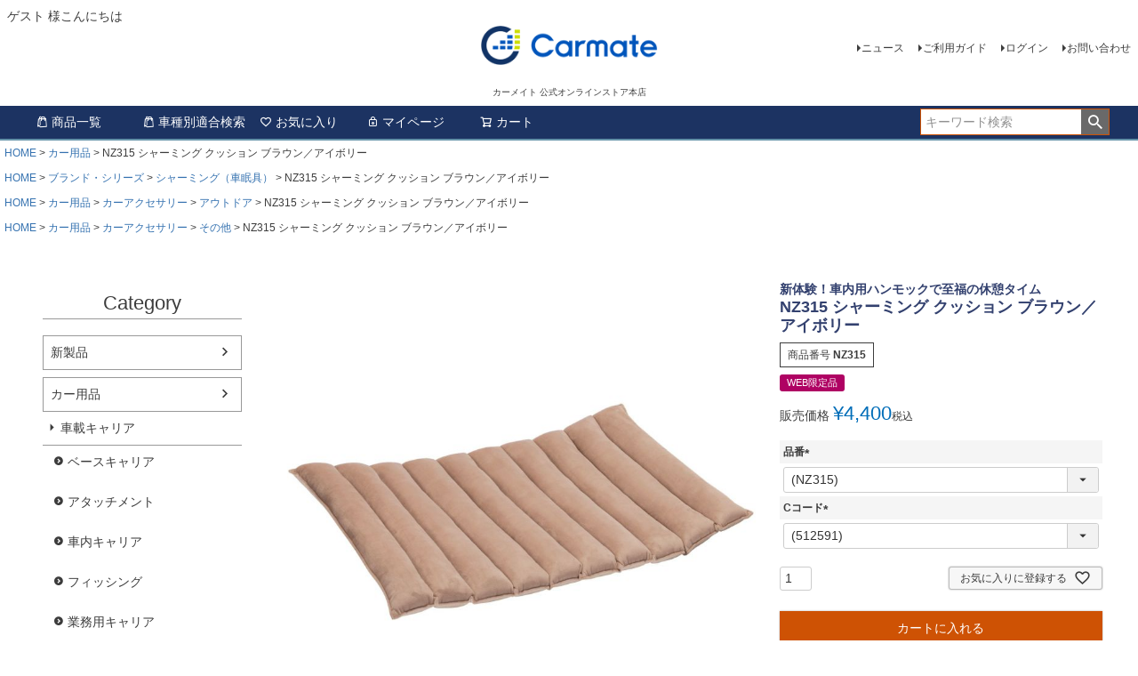

--- FILE ---
content_type: text/html;charset=UTF-8
request_url: https://ps.carmate.co.jp/c/car/nz315
body_size: 18840
content:
<!DOCTYPE html>
<html lang="ja"><head>
  <meta charset="UTF-8">
  
  <title>NZ315 シャーミング クッション ブラウン／アイボリー | カーメイト 公式オンラインストア本店</title>
  <meta name="viewport" content="width=device-width">


    <meta name="description" content="NZ315 シャーミング クッション ブラウン／アイボリー カー用品 カーメイト 公式オンラインストア本店">
    <meta name="keywords" content="NZ315 シャーミング クッション ブラウン／アイボリー,カー用品,カーメイト 公式オンラインストア本店">
  
  <link rel="stylesheet" href="https://carmate.itembox.design/system/fs_style.css?t=20251118042550">
  <link rel="stylesheet" href="https://carmate.itembox.design/generate/theme4/fs_theme.css?t=20251126113951">
  <link rel="stylesheet" href="https://carmate.itembox.design/generate/theme4/fs_original.css?t=20251126113951">
  
  <link rel="canonical" href="https://ps.carmate.co.jp/c/car/nz315">
  
  
  
  
  <script>
    window._FS=window._FS||{};_FS.val={"tiktok":{"enabled":false,"pixelCode":null},"recaptcha":{"enabled":false,"siteKey":null},"clientInfo":{"memberId":"guest","fullName":"ゲスト","lastName":"","firstName":"ゲスト","nickName":"ゲスト","stageId":"","stageName":"","subscribedToNewsletter":"false","loggedIn":"false","totalPoints":"","activePoints":"","pendingPoints":"","purchasePointExpiration":"","specialPointExpiration":"","specialPoints":"","pointRate":"","companyName":"","membershipCardNo":"","wishlist":"","prefecture":""},"enhancedEC":{"ga4Dimensions":{"userScope":{"login":"{@ member.logged_in @}","stage":"{@ member.stage_order @}"}},"amazonCheckoutName":"Amazon Pay","measurementId":"G-EMPVX458TY","trackingId":"G-EMPVX458TY","dimensions":{"dimension1":{"key":"log","value":"{@ member.logged_in @}"},"dimension2":{"key":"mem","value":"{@ member.stage_order @}"}}},"shopKey":"carmate","device":"PC","productType":"1","cart":{"stayOnPage":false}};
  </script>
  
  <script src="/shop/js/webstore-nr.js?t=20251118042550"></script>
  <script src="/shop/js/webstore-vg.js?t=20251118042550"></script>
  
  
  
  
  
  
  
  
    <script type="text/javascript" >
      document.addEventListener('DOMContentLoaded', function() {
        _FS.CMATag('{"fs_member_id":"{@ member.id @}","fs_page_kind":"product","fs_product_url":"nz315"}')
      })
    </script>
  
  
  
	<meta charset="utf-8">
	<meta http-equiv="X-UA-Compatible" content="IE=edge">
	
	<title>CARMATE 製品サイト カーメイト 公式オンラインストア本店</title>
	
	<meta name="keywords" content="NZ315 シャーミング クッション ブラウン／アイボリー,カー用品,カーメイト 公式オンラインストア本店">
	<meta name="description" content="NZ315 シャーミング クッション ブラウン／アイボリー カー用品 カーメイト 公式オンラインストア本店">
        <meta name="facebook-domain-verification" content="8tig7bagkiftfrvjl1y7cmbnhep9gr" />
	<meta property="og:title" content="NZ315 シャーミング クッション ブラウン／アイボリー | カーメイト 公式オンラインストア本店">
	<meta property="og:site_name" content="カーメイト 公式オンラインストア本店">
	<meta property="og:description" content="NZ315 シャーミング クッション ブラウン／アイボリー カー用品 カーメイト 公式オンラインストア本店">
	<!-- <meta property="og:image" content="http://---/assets/img/icon/fb.png"> -->
	<meta property="og:url" content="https://ps.carmate.co.jp/c/car/nz315">
	<meta property="og:type" content="article">

	<link rel="apple-touch-icon" sizes="180x180" href="https://carmate.itembox.design/item/assets/img/icon/apple-touch-icon.png">
	<!-- <link rel="icon" type="image/png" sizes="32x32" href="https://carmate.itembox.design/item/assets/img/icon/favicon-32x32.png"> -->
	<!-- <link rel="icon" type="image/png" sizes="16x16" href="https://carmate.itembox.design/item/assets/img/icon/favicon-16x16.png"> -->
	<link rel="icon" href="https://ps.carmate.co.jp/favicon.ico">
	<link rel="manifest" href="https://carmate.itembox.design/item/assets/img/icon/site.webmanifest">
	<link rel="mask-icon" href="https://carmate.itembox.design/item/assets/img/icon/safari-pinned-tab.svg" color="#005baa">
	<meta name="msapplication-TileColor" content="#005baa">
	<meta name="theme-color" content="#ffffff">	
	<meta name="viewport" content="width=device-width,user-scalable=no,maximum-scale=1">	
	
	<!--[if IE 7 ]> <html class="ie7"> <![endif]--> 
	<!--[if IE 8 ]> <html class="ie8"> <![endif]--> 
	<!--[if IE 9 ]> <html class="ie9"> <![endif]-->
	<script src="https://ajax.googleapis.com/ajax/libs/jquery/2.2.4/jquery.min.js"></script>
	<script src="https://carmate.itembox.design/item/assets/js/effect.js"></script>

<script async src="https://www.googletagmanager.com/gtag/js?id=G-EMPVX458TY"></script>


</head>
<body class="fs-body-product fs-body-product-nz315" id="fs_ProductDetails">

<div class="fs-l-page">
<header class="fs-l-header">
<div class="fs-l-header__contents">
<div class="fs-l-header__leftContainer">
<!-- **ウェルカムメッセージ（フリーパーツ ）↓↓ -->
<div class="fs-l-header__welcomeMsg fs-clientInfo">
    <div class="fs-p-welcomeMsg">{@ member.last_name @} {@ member.first_name @} 様こんにちは</div>
  <div class="fs-p-memberInfo is-loggedIn--{@ member.logged_in @}">
  <!-- **ウェルカムメッセージ（フリーパーツ ）↑↑ --></div>
</div>

<!-- **ドロワーメニューアイコン（フリーパーツ）↓↓ -->
<div class="fs-l-header__drawerOpener">
  <label for="fs_p_ctrlDrawer" class="fs-p-drawerButton fs-p-drawerButton--open">
    <i class="fs-p-drawerButton__icon fs-icon--navCtrl"></i>
    <span class="fs-p-drawerButton__label">menu</span>
  </label>
</div>
<!-- **ドロワーメニューアイコン（フリーパーツ）↑↑ -->
</div>
<!-- **ECサイトロゴ（フリーパーツ）↓↓ -->
<div class="fs-l-header__logo">
  <div class="fs-p-logo">
    <a href="https://ps.carmate.co.jp/" target="_blank"><img src="https://carmate.itembox.design/item/fs_starting/sampleShop_logo.png?t=20260120171327" alt="株式会社カーメイト" border="0" class="fs-p-logo__image"></a>
    <p class="fs-p-logo__lead">カーメイト 公式オンラインストア本店</p>
  </div>
</div>
<!-- **ECサイトロゴ（フリーパーツ）↑↑ -->
<div class="fs-l-header__utility">
<nav class="fs-p-headerUtilityMenu">
<ul class="fs-p-headerUtilityMenu__list fs-clientInfo fs-pt-menu fs-pt-menu--lv1">
<li class="fs-pt-menu__item fs-pt-menu__item--lv1">
<span class="fs-pt-menu__heading fs-pt-menu__heading--lv1">
<a href="https://www.carmate.co.jp/news/products/" class="fs-pt-menu__link fs-pt-menu__link--lv1" target="_blank" rel="noopener noreferrer">ニュース</a>
</span>
</li>
<li class="fs-pt-menu__item fs-pt-menu__item--lv1">
<span class="fs-pt-menu__heading fs-pt-menu__heading--lv1">
<a href="/f/guide" class="fs-pt-menu__link fs-pt-menu__link--lv1">ご利用ガイド</a>
</span>
</li>
<li class="fs-p-headerUtilityMenu__login is-loggedIn--{@ member.logged_in @} fs-pt-menu__item fs-pt-menu__item--lv1">
<span class="fs-pt-menu__heading fs-pt-menu__heading--lv1">
<a href="/p/login" class="fs-pt-menu__link fs-pt-menu__link--lv1">ログイン</a>
</span>
</li>
<li class="fs-p-headerUtilityMenu__logout is-loggedIn--{@ member.logged_in @} fs-pt-menu__item fs-pt-menu__item--lv1">
<span class="fs-pt-menu__heading fs-pt-menu__heading--lv1">
<a href="/p/logout" class="fs-pt-menu__link fs-pt-menu__link--lv1">ログアウト</a>
</span>
</li>
<li class="fs-pt-menu__item fs-pt-menu__item--lv1">
<span class="fs-pt-menu__heading fs-pt-menu__heading--lv1">
<a href="https://www.carmate.co.jp/support/index.html" class="fs-pt-menu__link fs-pt-menu__link--lv1" target="_blank" rel="noopener noreferrer">お問い合わせ</a>
</span>
</li>
</ul>

</nav>
<!-- **お問い合わせ（フリーパーツ） ↓↓ -->

<!-- **お問い合わせ（フリーパーツ） ↑↑ -->
</div>
</div>
<!-- **ヘッダーナビゲーション（フリーパーツ）↓↓ -->
<div class="fs-p-headerNavBar">
  <nav class="fs-p-headerNavigation" id="fs_p_headerNavigation">
    <ul class="fs-p-headerNavigation__list">
       <li class="fs-p-headerNavigation__listItem">
        <a href="/c/car/" class="fs-p-headerNavigation__link"><i class="fs-icon--productList"></i>商品一覧</a>
      </li>
      <li class="fs-p-headerNavigation__listItem">
        <a href="http://www.carmate.co.jp/matching/" target="_blank" class="fs-p-headerNavigation__link"><i class="fs-icon--productList"></i>車種別適合検索</a>
      </li>
      <li class="fs-p-headerNavigation__listItem">
        <a href="/my/wishlist" class="fs-p-headerNavigation__link"><i class="fs-icon--heartOutline"></i>お気に入り</a>
      </li>
      <li class="fs-p-headerNavigation__listItem">
        <a href="/my/top" class="fs-p-headerNavigation__link"><i class="fs-icon--mypage"></i>マイページ</a>
      </li>
      <li class="fs-p-headerNavigation__listItem">
        <a href="/p/cart" class="fs-p-headerNavigation__viewCartButton fs-p-headerNavigation__link">
          <i class="fs-icon--cart"></i>
          <span class="fs-p-headerNavigation__viewCartButton__label">カート</span>
          <span class="fs-p-cartItemNumber fs-client-cart-count fs-clientInfo"></span>
        </a>
      </li>
    </ul>
    <div class="fs-p-headerNavigation__search fs-p-searchForm">
      <form action="/p/search" method="get">
        <span class="fs-p-searchForm__inputGroup fs-p-inputGroup">
          <input type="text" name="keyword" maxlength="1000" placeholder="キーワード検索" class="fs-p-searchForm__input fs-p-inputGroup__input">
          <button type="submit" class="fs-p-searchForm__button fs-p-inputGroup__button">検索</button>
        </span>
      </form>
    </div>
  </nav>
</div>
<script type="application/ld+json">
{
  "@context": "http://schema.org",
  "@type": "WebSite",
  "url": "https://ps.carmate.co.jp",
  "potentialAction": {
    "@type": "SearchAction",
    "target": "https://ps.carmate.co.jp/p/search?keyword={search_term_string}",
    "query-input": "required name=search_term_string"
  }
}
</script>
<!-- **ヘッダーナビゲーション（フリーパーツ） ↑↑ -->
</header>
<!-- **パンくずリストパーツ （システムパーツ） ↓↓ -->
<nav class="fs-c-breadcrumb">
<ol class="fs-c-breadcrumb__list">
<li class="fs-c-breadcrumb__listItem">
<a href="/">HOME</a>
</li>
<li class="fs-c-breadcrumb__listItem">
<a href="/c/car">カー用品</a>
</li>
<li class="fs-c-breadcrumb__listItem">
NZ315 シャーミング クッション ブラウン／アイボリー
</li>
</ol>
</nav>
<!-- **パンくずリストパーツ （システムパーツ） ↑↑ -->
<!-- **サブグループパンくずリストパーツ （システムパーツ） ↓↓ --><div class="fs-c-breadcrumb">

<ol class="fs-c-breadcrumb__list fs-c-breadcrumb__list--subgroup">
<li class="fs-c-breadcrumb__listItem">
<a href="/">HOME</a>
</li>
<li class="fs-c-breadcrumb__listItem">
<a href="/c/brand">ブランド・シリーズ</a>
</li>
<li class="fs-c-breadcrumb__listItem">
<a href="/c/brand/syamingu">シャーミング（車眠具）</a>
</li>
<li class="fs-c-breadcrumb__listItem">
NZ315 シャーミング クッション ブラウン／アイボリー
</li>
</ol>

<ol class="fs-c-breadcrumb__list fs-c-breadcrumb__list--subgroup">
<li class="fs-c-breadcrumb__listItem">
<a href="/">HOME</a>
</li>
<li class="fs-c-breadcrumb__listItem">
<a href="/c/car">カー用品</a>
</li>
<li class="fs-c-breadcrumb__listItem">
<a href="/c/car/accessory">カーアクセサリー</a>
</li>
<li class="fs-c-breadcrumb__listItem">
<a href="/c/car/accessory/outdoors">アウトドア</a>
</li>
<li class="fs-c-breadcrumb__listItem">
NZ315 シャーミング クッション ブラウン／アイボリー
</li>
</ol>

<ol class="fs-c-breadcrumb__list fs-c-breadcrumb__list--subgroup">
<li class="fs-c-breadcrumb__listItem">
<a href="/">HOME</a>
</li>
<li class="fs-c-breadcrumb__listItem">
<a href="/c/car">カー用品</a>
</li>
<li class="fs-c-breadcrumb__listItem">
<a href="/c/car/accessory">カーアクセサリー</a>
</li>
<li class="fs-c-breadcrumb__listItem">
<a href="/c/car/accessory/other">その他</a>
</li>
<li class="fs-c-breadcrumb__listItem">
NZ315 シャーミング クッション ブラウン／アイボリー
</li>
</ol>

</div><!-- **サブグループパンくずリストパーツ（システムパーツ）  ↑↑ -->
<main class="fs-l-main fs-l-product4"><div id="fs-page-error-container" class="fs-c-panelContainer">
  
  
</div>
<!-- **ドロワーメニュー制御用隠しチェックボックス（フリーパーツ） ↓↓ -->
<input type="checkbox" name="ctrlDrawer" value="" style="display:none;" id="fs_p_ctrlDrawer" class="fs-p-ctrlDrawer">
<!-- **ドロワーメニュー制御用隠しチェックボックス（フリーパーツ） ↑↑ -->
<aside class="fs-p-drawer fs-l-sideArea">
<!-- **ドロワーメニュー制御用隠しチェックボックス（フリーパーツ） ↓↓ -->
<input type="checkbox" name="ctrlDrawer" value="" style="display:none;" id="fs_p_ctrlDrawer" class="fs-p-ctrlDrawer">
<!-- **ドロワーメニュー制御用隠しチェックボックス（フリーパーツ） ↑↑ -->
<!-- **ドロワーメニュー上部 （フリーパーツ） ↓↓ -->
<div class="fs-p-drawer__buttonContainer">
  <label for="fs_p_ctrlDrawer" class="fs-p-drawer__button fs-p-drawerButton fs-p-drawerButton--close">
    <i class="fs-p-drawerButton__icon fs-icon--close"></i>
    <span class="fs-p-drawerButton__label">close</span>
  </label>
</div>
<div class="fs-clientInfo">
  <div class="fs-p-drawer__welcomeMsg">
    <div class="fs-p-welcomeMsg">{@ member.last_name @} {@ member.first_name @} 様こんにちは</div>
    <div class="fs-p-memberInfo is-loggedIn--{@ member.logged_in @}">
      <!-- <span class="fs-p-memberInfo__rank">{@ member.stage_name @}会員</span> -->
    </div>
  </div>
  <div class="fs-p-drawer__loginLogout">
    <a href="/p/logout" class="fs-p-drawer__loginLogout__logout is-loggedIn--{@ member.logged_in @}">ログアウト</a>
    <a href="/p/login" class="fs-p-drawer__loginLogout__login is-loggedIn--{@ member.logged_in @}">ログイン</a>
  </div>
</div>
<h2 class="fs-p-drawer__heading">Category</h2>
<!-- **ドロワーメニュー上部 （フリーパーツ）↑↑ -->
<!-- **ドロワーメニューアイコン（フリーパーツ）↓↓ -->
<div class="fs-l-header__drawerOpener">
  <label for="fs_p_ctrlDrawer" class="fs-p-drawerButton fs-p-drawerButton--open">
    <i class="fs-p-drawerButton__icon fs-icon--navCtrl"></i>
    <span class="fs-p-drawerButton__label">menu</span>
  </label>
</div>
<!-- **ドロワーメニューアイコン（フリーパーツ）↑↑ -->
<ul class="fs-p-sideMenu fs-pt-menu fs-pt-menu--lv1">

<li class="fs-pt-menu__item fs-pt-menu__item--lv1 fs-pt_menu__item--new">
<span class="fs-pt-menu__heading fs-pt-menu__heading--lv1">
<a href="/c/new" class="fs-pt-menu__link fs-pt-menu__link--lv1">新製品</a>
</span>
</li>


<li class="fs-pt-menu__item fs-pt-menu__item--lv1 fs-pt_menu__item--car">
<span class="fs-pt-menu__heading fs-pt-menu__heading--lv1">
<a href="/c/car" class="fs-pt-menu__link fs-pt-menu__link--lv1">カー用品</a>
</span>
<ul class="fs-pt-menu__submenu fs-pt-menu--lv2">

<li class="fs-pt-menu__item fs-pt-menu__item--lv2 fs-pt_menu__item--carrier">
<span class="fs-pt-menu__heading fs-pt-menu__heading--lv2">
<a href="/c/car/carrier" class="fs-pt-menu__link fs-pt-menu__link--lv2">車載キャリア</a>
</span>
<ul class="fs-pt-menu__submenu fs-pt-menu--lv3">

<li class="fs-pt-menu__item fs-pt-menu__item--lv3 fs-pt_menu__item--roofcarrier">
<span class="fs-pt-menu__heading fs-pt-menu__heading--lv3">
<a href="/c/car/carrier/roofcarrier" class="fs-pt-menu__link fs-pt-menu__link--lv3">ベースキャリア</a>
</span>
</li>


<li class="fs-pt-menu__item fs-pt-menu__item--lv3 fs-pt_menu__item--attachment">
<span class="fs-pt-menu__heading fs-pt-menu__heading--lv3">
<a href="/c/car/carrier/attachment" class="fs-pt-menu__link fs-pt-menu__link--lv3">アタッチメント</a>
</span>
</li>


<li class="fs-pt-menu__item fs-pt-menu__item--lv3 fs-pt_menu__item--Inside">
<span class="fs-pt-menu__heading fs-pt-menu__heading--lv3">
<a href="/c/car/carrier/Inside" class="fs-pt-menu__link fs-pt-menu__link--lv3">車内キャリア</a>
</span>
</li>


<li class="fs-pt-menu__item fs-pt-menu__item--lv3 fs-pt_menu__item--fishing">
<span class="fs-pt-menu__heading fs-pt-menu__heading--lv3">
<a href="/c/car/carrier/fishing" class="fs-pt-menu__link fs-pt-menu__link--lv3">フィッシング</a>
</span>
</li>


<li class="fs-pt-menu__item fs-pt-menu__item--lv3 fs-pt_menu__item--innopro">
<span class="fs-pt-menu__heading fs-pt-menu__heading--lv3">
<a href="/c/car/carrier/innopro" class="fs-pt-menu__link fs-pt-menu__link--lv3">業務用キャリア</a>
</span>
</li>

</ul>

</li>


<li class="fs-pt-menu__item fs-pt-menu__item--lv2 fs-pt_menu__item--accessory">
<span class="fs-pt-menu__heading fs-pt-menu__heading--lv2">
<a href="/c/car/accessory" class="fs-pt-menu__link fs-pt-menu__link--lv2">カーアクセサリー</a>
</span>
<ul class="fs-pt-menu__submenu fs-pt-menu--lv3">

<li class="fs-pt-menu__item fs-pt-menu__item--lv3 fs-pt_menu__item--roommirror">
<span class="fs-pt-menu__heading fs-pt-menu__heading--lv3">
<a href="/c/car/accessory/roommirror" class="fs-pt-menu__link fs-pt-menu__link--lv3">ルームミラー ワイドミラー</a>
</span>
</li>


<li class="fs-pt-menu__item fs-pt-menu__item--lv3 fs-pt_menu__item--minimirror">
<span class="fs-pt-menu__heading fs-pt-menu__heading--lv3">
<a href="/c/car/accessory/minimirror" class="fs-pt-menu__link fs-pt-menu__link--lv3">ミニミラー</a>
</span>
</li>


<li class="fs-pt-menu__item fs-pt-menu__item--lv3 fs-pt_menu__item--drinkholder">
<span class="fs-pt-menu__heading fs-pt-menu__heading--lv3">
<a href="/c/car/accessory/drinkholder" class="fs-pt-menu__link fs-pt-menu__link--lv3">ドリンクホルダー</a>
</span>
</li>


<li class="fs-pt-menu__item fs-pt-menu__item--lv3 fs-pt_menu__item--umbrella">
<span class="fs-pt-menu__heading fs-pt-menu__heading--lv3">
<a href="/c/car/accessory/umbrella" class="fs-pt-menu__link fs-pt-menu__link--lv3">傘ホルダー</a>
</span>
</li>


<li class="fs-pt-menu__item fs-pt-menu__item--lv3 fs-pt_menu__item--sunglasses">
<span class="fs-pt-menu__heading fs-pt-menu__heading--lv3">
<a href="/c/car/accessory/sunglasses" class="fs-pt-menu__link fs-pt-menu__link--lv3">サングラスホルダー</a>
</span>
</li>


<li class="fs-pt-menu__item fs-pt-menu__item--lv3 fs-pt_menu__item--coin">
<span class="fs-pt-menu__heading fs-pt-menu__heading--lv3">
<a href="/c/car/accessory/coin" class="fs-pt-menu__link fs-pt-menu__link--lv3">コイン・カードホルダー</a>
</span>
</li>


<li class="fs-pt-menu__item fs-pt-menu__item--lv3 fs-pt_menu__item--storagecase">
<span class="fs-pt-menu__heading fs-pt-menu__heading--lv3">
<a href="/c/car/accessory/storagecase" class="fs-pt-menu__link fs-pt-menu__link--lv3">収納用品</a>
</span>
</li>


<li class="fs-pt-menu__item fs-pt-menu__item--lv3 fs-pt_menu__item--smartphones">
<span class="fs-pt-menu__heading fs-pt-menu__heading--lv3">
<a href="/c/car/accessory/smartphones" class="fs-pt-menu__link fs-pt-menu__link--lv3">携帯電話・スマートフォン用品</a>
</span>
</li>


<li class="fs-pt-menu__item fs-pt-menu__item--lv3 fs-pt_menu__item--non-slipsheet">
<span class="fs-pt-menu__heading fs-pt-menu__heading--lv3">
<a href="/c/car/accessory/non-slipsheet" class="fs-pt-menu__link fs-pt-menu__link--lv3">すべり止めシート・トレイ</a>
</span>
</li>


<li class="fs-pt-menu__item fs-pt-menu__item--lv3 fs-pt_menu__item--key">
<span class="fs-pt-menu__heading fs-pt-menu__heading--lv3">
<a href="/c/car/accessory/key" class="fs-pt-menu__link fs-pt-menu__link--lv3">キーケース・カバー</a>
</span>
</li>


<li class="fs-pt-menu__item fs-pt-menu__item--lv3 fs-pt_menu__item--shiftknob">
<span class="fs-pt-menu__heading fs-pt-menu__heading--lv3">
<a href="/c/car/accessory/shiftknob" class="fs-pt-menu__link fs-pt-menu__link--lv3">シフトノブ</a>
</span>
</li>


<li class="fs-pt-menu__item fs-pt-menu__item--lv3 fs-pt_menu__item--pedal">
<span class="fs-pt-menu__heading fs-pt-menu__heading--lv3">
<a href="/c/car/accessory/pedal" class="fs-pt-menu__link fs-pt-menu__link--lv3">ペダル</a>
</span>
</li>


<li class="fs-pt-menu__item fs-pt-menu__item--lv3 fs-pt_menu__item--socket">
<span class="fs-pt-menu__heading fs-pt-menu__heading--lv3">
<a href="/c/car/accessory/socket" class="fs-pt-menu__link fs-pt-menu__link--lv3">ソケット・USB電源</a>
</span>
</li>


<li class="fs-pt-menu__item fs-pt-menu__item--lv3 fs-pt_menu__item--tissuebox">
<span class="fs-pt-menu__heading fs-pt-menu__heading--lv3">
<a href="/c/car/accessory/tissuebox" class="fs-pt-menu__link fs-pt-menu__link--lv3">ティッシュカバー・ボックス</a>
</span>
</li>


<li class="fs-pt-menu__item fs-pt-menu__item--lv3 fs-pt_menu__item--dustbox">
<span class="fs-pt-menu__heading fs-pt-menu__heading--lv3">
<a href="/c/car/accessory/dustbox" class="fs-pt-menu__link fs-pt-menu__link--lv3">ゴミ箱</a>
</span>
</li>


<li class="fs-pt-menu__item fs-pt-menu__item--lv3 fs-pt_menu__item--ashtray">
<span class="fs-pt-menu__heading fs-pt-menu__heading--lv3">
<a href="/c/car/accessory/ashtray" class="fs-pt-menu__link fs-pt-menu__link--lv3">灰皿・シガーライター</a>
</span>
</li>


<li class="fs-pt-menu__item fs-pt-menu__item--lv3 fs-pt_menu__item--garetteholder">
<span class="fs-pt-menu__heading fs-pt-menu__heading--lv3">
<a href="/c/car/accessory/garetteholder" class="fs-pt-menu__link fs-pt-menu__link--lv3">加熱式タバコホルダー</a>
</span>
</li>


<li class="fs-pt-menu__item fs-pt-menu__item--lv3 fs-pt_menu__item--staticelectricity">
<span class="fs-pt-menu__heading fs-pt-menu__heading--lv3">
<a href="/c/car/accessory/staticelectricity" class="fs-pt-menu__link fs-pt-menu__link--lv3">静電気除去器</a>
</span>
</li>


<li class="fs-pt-menu__item fs-pt-menu__item--lv3 fs-pt_menu__item--dressup">
<span class="fs-pt-menu__heading fs-pt-menu__heading--lv3">
<a href="/c/car/accessory/dressup" class="fs-pt-menu__link fs-pt-menu__link--lv3">ドレスアップ</a>
</span>
</li>


<li class="fs-pt-menu__item fs-pt-menu__item--lv3 fs-pt_menu__item--accessorylamp">
<span class="fs-pt-menu__heading fs-pt-menu__heading--lv3">
<a href="/c/car/accessory/accessorylamp" class="fs-pt-menu__link fs-pt-menu__link--lv3">アクセサリーランプ</a>
</span>
</li>


<li class="fs-pt-menu__item fs-pt-menu__item--lv3 fs-pt_menu__item--exterior">
<span class="fs-pt-menu__heading fs-pt-menu__heading--lv3">
<a href="/c/car/accessory/exterior" class="fs-pt-menu__link fs-pt-menu__link--lv3">車外用品</a>
</span>
</li>


<li class="fs-pt-menu__item fs-pt-menu__item--lv3 fs-pt_menu__item--batterychecker">
<span class="fs-pt-menu__heading fs-pt-menu__heading--lv3">
<a href="/c/car/accessory/batterychecker" class="fs-pt-menu__link fs-pt-menu__link--lv3">バッテリーチェッカー</a>
</span>
</li>


<li class="fs-pt-menu__item fs-pt-menu__item--lv3 fs-pt_menu__item--transmitter">
<span class="fs-pt-menu__heading fs-pt-menu__heading--lv3">
<a href="/c/car/accessory/transmitter" class="fs-pt-menu__link fs-pt-menu__link--lv3">FMトランスミッター</a>
</span>
</li>


<li class="fs-pt-menu__item fs-pt-menu__item--lv3 fs-pt_menu__item--outdoors">
<span class="fs-pt-menu__heading fs-pt-menu__heading--lv3">
<a href="/c/car/accessory/outdoors" class="fs-pt-menu__link fs-pt-menu__link--lv3">アウトドア</a>
</span>
</li>


<li class="fs-pt-menu__item fs-pt-menu__item--lv3 fs-pt_menu__item--deodorizer">
<span class="fs-pt-menu__heading fs-pt-menu__heading--lv3">
<a href="/c/car/accessory/deodorizer" class="fs-pt-menu__link fs-pt-menu__link--lv3">空気清浄・脱臭器</a>
</span>
</li>


<li class="fs-pt-menu__item fs-pt-menu__item--lv3 fs-pt_menu__item--airfilter">
<span class="fs-pt-menu__heading fs-pt-menu__heading--lv3">
<a href="/c/car/accessory/airfilter" class="fs-pt-menu__link fs-pt-menu__link--lv3">エアコンフィルター</a>
</span>
</li>


<li class="fs-pt-menu__item fs-pt-menu__item--lv3 fs-pt_menu__item--security">
<span class="fs-pt-menu__heading fs-pt-menu__heading--lv3">
<a href="/c/car/accessory/security" class="fs-pt-menu__link fs-pt-menu__link--lv3">カーセキュリティ</a>
</span>
</li>


<li class="fs-pt-menu__item fs-pt-menu__item--lv3 fs-pt_menu__item--other">
<span class="fs-pt-menu__heading fs-pt-menu__heading--lv3">
<a href="/c/car/accessory/other" class="fs-pt-menu__link fs-pt-menu__link--lv3">その他</a>
</span>
</li>


<li class="fs-pt-menu__item fs-pt-menu__item--lv3 fs-pt_menu__item--wiper">
<span class="fs-pt-menu__heading fs-pt-menu__heading--lv3">
<a href="/c/car/accessory/wiper" class="fs-pt-menu__link fs-pt-menu__link--lv3">ワイパー</a>
</span>
</li>


<li class="fs-pt-menu__item fs-pt-menu__item--lv3 fs-pt_menu__item--e-parts">
<span class="fs-pt-menu__heading fs-pt-menu__heading--lv3">
<a href="/c/car/accessory/e-parts" class="fs-pt-menu__link fs-pt-menu__link--lv3">電子パーツ</a>
</span>
</li>


<li class="fs-pt-menu__item fs-pt-menu__item--lv3 fs-pt_menu__item--fragrance">
<span class="fs-pt-menu__heading fs-pt-menu__heading--lv3">
<a href="/c/car/accessory/fragrance" class="fs-pt-menu__link fs-pt-menu__link--lv3">芳香剤</a>
</span>
</li>

</ul>

</li>


<li class="fs-pt-menu__item fs-pt-menu__item--lv2 fs-pt_menu__item--exclusive">
<span class="fs-pt-menu__heading fs-pt-menu__heading--lv2">
<a href="/c/car/exclusive" class="fs-pt-menu__link fs-pt-menu__link--lv2">車種専用</a>
</span>
<ul class="fs-pt-menu__submenu fs-pt-menu--lv3">

<li class="fs-pt-menu__item fs-pt-menu__item--lv3 fs-pt_menu__item--corolla">
<span class="fs-pt-menu__heading fs-pt-menu__heading--lv3">
<a href="/c/car/exclusive/corolla" class="fs-pt-menu__link fs-pt-menu__link--lv3">トヨタ カローラ</a>
</span>
</li>


<li class="fs-pt-menu__item fs-pt-menu__item--lv3 fs-pt_menu__item--hiacevan">
<span class="fs-pt-menu__heading fs-pt-menu__heading--lv3">
<a href="/c/car/exclusive/hiacevan" class="fs-pt-menu__link fs-pt-menu__link--lv3">トヨタ ハイエース 200系</a>
</span>
</li>


<li class="fs-pt-menu__item fs-pt-menu__item--lv3 fs-pt_menu__item--prius">
<span class="fs-pt-menu__heading fs-pt-menu__heading--lv3">
<a href="/c/car/exclusive/prius" class="fs-pt-menu__link fs-pt-menu__link--lv3">トヨタ プリウス 60系</a>
</span>
</li>


<li class="fs-pt-menu__item fs-pt-menu__item--lv3 fs-pt_menu__item--x-trail">
<span class="fs-pt-menu__heading fs-pt-menu__heading--lv3">
<a href="/c/car/exclusive/x-trail" class="fs-pt-menu__link fs-pt-menu__link--lv3">日産 エクストレイル</a>
</span>
</li>


<li class="fs-pt-menu__item fs-pt-menu__item--lv3 fs-pt_menu__item--nbox">
<span class="fs-pt-menu__heading fs-pt-menu__heading--lv3">
<a href="/c/car/exclusive/nbox" class="fs-pt-menu__link fs-pt-menu__link--lv3">ホンダ N-BOX</a>
</span>
</li>


<li class="fs-pt-menu__item fs-pt-menu__item--lv3 fs-pt_menu__item--wr-v">
<span class="fs-pt-menu__heading fs-pt-menu__heading--lv3">
<a href="/c/car/exclusive/wr-v" class="fs-pt-menu__link fs-pt-menu__link--lv3">ホンダ WR-V</a>
</span>
</li>


<li class="fs-pt-menu__item fs-pt-menu__item--lv3 fs-pt_menu__item--every">
<span class="fs-pt-menu__heading fs-pt-menu__heading--lv3">
<a href="/c/car/exclusive/every" class="fs-pt-menu__link fs-pt-menu__link--lv3">スズキ エブリイ</a>
</span>
</li>


<li class="fs-pt-menu__item fs-pt-menu__item--lv3 fs-pt_menu__item--jimny">
<span class="fs-pt-menu__heading fs-pt-menu__heading--lv3">
<a href="/c/car/exclusive/jimny" class="fs-pt-menu__link fs-pt-menu__link--lv3">スズキ ジムニー</a>
</span>
</li>


<li class="fs-pt-menu__item fs-pt-menu__item--lv3 fs-pt_menu__item--cx-60">
<span class="fs-pt-menu__heading fs-pt-menu__heading--lv3">
<a href="/c/car/exclusive/cx-60" class="fs-pt-menu__link fs-pt-menu__link--lv3">マツダ CX-60／CX-80</a>
</span>
</li>

</ul>

</li>


<li class="fs-pt-menu__item fs-pt-menu__item--lv2 fs-pt_menu__item--chemical">
<span class="fs-pt-menu__heading fs-pt-menu__heading--lv2">
<a href="/c/car/chemical" class="fs-pt-menu__link fs-pt-menu__link--lv2">洗車・お手入れ用品</a>
</span>
<ul class="fs-pt-menu__submenu fs-pt-menu--lv3">

<li class="fs-pt-menu__item fs-pt-menu__item--lv3 fs-pt_menu__item--che-bs">
<span class="fs-pt-menu__heading fs-pt-menu__heading--lv3">
<a href="/c/car/chemical/che-bs" class="fs-pt-menu__link fs-pt-menu__link--lv3">ボディ</a>
</span>
</li>


<li class="fs-pt-menu__item fs-pt-menu__item--lv3 fs-pt_menu__item--che-tw">
<span class="fs-pt-menu__heading fs-pt-menu__heading--lv3">
<a href="/c/car/chemical/che-tw" class="fs-pt-menu__link fs-pt-menu__link--lv3">タイヤ・ホイール</a>
</span>
</li>


<li class="fs-pt-menu__item fs-pt-menu__item--lv3 fs-pt_menu__item--che-gco">
<span class="fs-pt-menu__heading fs-pt-menu__heading--lv3">
<a href="/c/car/chemical/che-gco" class="fs-pt-menu__link fs-pt-menu__link--lv3">ウィンドウ・ミラー</a>
</span>
</li>


<li class="fs-pt-menu__item fs-pt-menu__item--lv3 fs-pt_menu__item--che-rep">
<span class="fs-pt-menu__heading fs-pt-menu__heading--lv3">
<a href="/c/car/chemical/che-rep" class="fs-pt-menu__link fs-pt-menu__link--lv3">補修材</a>
</span>
</li>


<li class="fs-pt-menu__item fs-pt-menu__item--lv3 fs-pt_menu__item--che-bike">
<span class="fs-pt-menu__heading fs-pt-menu__heading--lv3">
<a href="/c/car/chemical/che-bike" class="fs-pt-menu__link fs-pt-menu__link--lv3">バイク</a>
</span>
</li>


<li class="fs-pt-menu__item fs-pt-menu__item--lv3 fs-pt_menu__item--che-int">
<span class="fs-pt-menu__heading fs-pt-menu__heading--lv3">
<a href="/c/car/chemical/che-int" class="fs-pt-menu__link fs-pt-menu__link--lv3">インテリア</a>
</span>
</li>

</ul>

</li>


<li class="fs-pt-menu__item fs-pt-menu__item--lv2 fs-pt_menu__item--airfreshener">
<span class="fs-pt-menu__heading fs-pt-menu__heading--lv2">
<a href="/c/car/airfreshener" class="fs-pt-menu__link fs-pt-menu__link--lv2">除菌・消臭剤</a>
</span>
<ul class="fs-pt-menu__submenu fs-pt-menu--lv3">

<li class="fs-pt-menu__item fs-pt-menu__item--lv3 fs-pt_menu__item--airf-p">
<span class="fs-pt-menu__heading fs-pt-menu__heading--lv3">
<a href="/c/car/airfreshener/airf-p" class="fs-pt-menu__link fs-pt-menu__link--lv3">置きタイプ</a>
</span>
</li>


<li class="fs-pt-menu__item fs-pt-menu__item--lv3 fs-pt_menu__item--airf-s">
<span class="fs-pt-menu__heading fs-pt-menu__heading--lv3">
<a href="/c/car/airfreshener/airf-s" class="fs-pt-menu__link fs-pt-menu__link--lv3">スプレータイプ</a>
</span>
</li>


<li class="fs-pt-menu__item fs-pt-menu__item--lv3 fs-pt_menu__item--airf-acs">
<span class="fs-pt-menu__heading fs-pt-menu__heading--lv3">
<a href="/c/car/airfreshener/airf-acs" class="fs-pt-menu__link fs-pt-menu__link--lv3">ACスプレー</a>
</span>
</li>


<li class="fs-pt-menu__item fs-pt-menu__item--lv3 fs-pt_menu__item--airf-ac">
<span class="fs-pt-menu__heading fs-pt-menu__heading--lv3">
<a href="/c/car/airfreshener/airf-ac" class="fs-pt-menu__link fs-pt-menu__link--lv3">エアコン取付け</a>
</span>
</li>


<li class="fs-pt-menu__item fs-pt-menu__item--lv3 fs-pt_menu__item--airf-st">
<span class="fs-pt-menu__heading fs-pt-menu__heading--lv3">
<a href="/c/car/airfreshener/airf-st" class="fs-pt-menu__link fs-pt-menu__link--lv3">スチームタイプ</a>
</span>
</li>


<li class="fs-pt-menu__item fs-pt-menu__item--lv3 fs-pt_menu__item--airf-fo">
<span class="fs-pt-menu__heading fs-pt-menu__heading--lv3">
<a href="/c/car/airfreshener/airf-fo" class="fs-pt-menu__link fs-pt-menu__link--lv3">足元取付け</a>
</span>
</li>


<li class="fs-pt-menu__item fs-pt-menu__item--lv3 fs-pt_menu__item--airf-sh">
<span class="fs-pt-menu__heading fs-pt-menu__heading--lv3">
<a href="/c/car/airfreshener/airf-sh" class="fs-pt-menu__link fs-pt-menu__link--lv3">シート下タイプ</a>
</span>
</li>


<li class="fs-pt-menu__item fs-pt-menu__item--lv3 fs-pt_menu__item--airf-ot">
<span class="fs-pt-menu__heading fs-pt-menu__heading--lv3">
<a href="/c/car/airfreshener/airf-ot" class="fs-pt-menu__link fs-pt-menu__link--lv3">その他消臭剤</a>
</span>
</li>

</ul>

</li>


<li class="fs-pt-menu__item fs-pt-menu__item--lv2 fs-pt_menu__item--aromatic">
<span class="fs-pt-menu__heading fs-pt-menu__heading--lv2">
<a href="/c/car/aromatic" class="fs-pt-menu__link fs-pt-menu__link--lv2">芳香剤（フレグランス）</a>
</span>
<ul class="fs-pt-menu__submenu fs-pt-menu--lv3">

<li class="fs-pt-menu__item fs-pt-menu__item--lv3 fs-pt_menu__item--a-diffuser">
<span class="fs-pt-menu__heading fs-pt-menu__heading--lv3">
<a href="/c/car/aromatic/a-diffuser" class="fs-pt-menu__link fs-pt-menu__link--lv3">噴霧式ディフューザー</a>
</span>
</li>


<li class="fs-pt-menu__item fs-pt-menu__item--lv3 fs-pt_menu__item--a-scenes1">
<span class="fs-pt-menu__heading fs-pt-menu__heading--lv3">
<a href="/c/car/aromatic/a-scenes1" class="fs-pt-menu__link fs-pt-menu__link--lv3">シーンで選ぶ</a>
</span>
</li>


<li class="fs-pt-menu__item fs-pt-menu__item--lv3 fs-pt_menu__item--a-scenes2">
<span class="fs-pt-menu__heading fs-pt-menu__heading--lv3">
<a href="/c/car/aromatic/a-scenes2" class="fs-pt-menu__link fs-pt-menu__link--lv3">香りで選ぶ</a>
</span>
</li>

</ul>

</li>


<li class="fs-pt-menu__item fs-pt-menu__item--lv2 fs-pt_menu__item--baby-child">
<span class="fs-pt-menu__heading fs-pt-menu__heading--lv2">
<a href="/c/car/baby-child" class="fs-pt-menu__link fs-pt-menu__link--lv2">べビー・チャイルド</a>
</span>
<ul class="fs-pt-menu__submenu fs-pt-menu--lv3">

<li class="fs-pt-menu__item fs-pt-menu__item--lv3 fs-pt_menu__item--newborn">
<span class="fs-pt-menu__heading fs-pt-menu__heading--lv3">
<a href="/c/car/baby-child/newborn" class="fs-pt-menu__link fs-pt-menu__link--lv3">新生児からのチャイルドシート</a>
</span>
</li>


<li class="fs-pt-menu__item fs-pt-menu__item--lv3 fs-pt_menu__item--1years">
<span class="fs-pt-menu__heading fs-pt-menu__heading--lv3">
<a href="/c/car/baby-child/1years" class="fs-pt-menu__link fs-pt-menu__link--lv3">1歳頃からのチャイルドシート</a>
</span>
</li>


<li class="fs-pt-menu__item fs-pt-menu__item--lv3 fs-pt_menu__item--car-accessories">
<span class="fs-pt-menu__heading fs-pt-menu__heading--lv3">
<a href="/c/car/baby-child/car-accessories" class="fs-pt-menu__link fs-pt-menu__link--lv3">クッション＆アクセサリー</a>
</span>
</li>


<li class="fs-pt-menu__item fs-pt-menu__item--lv3 fs-pt_menu__item--baby-carrier">
<span class="fs-pt-menu__heading fs-pt-menu__heading--lv3">
<a href="/c/car/baby-child/baby-carrier" class="fs-pt-menu__link fs-pt-menu__link--lv3">抱っこひも</a>
</span>
</li>

</ul>

</li>


<li class="fs-pt-menu__item fs-pt-menu__item--lv2 fs-pt_menu__item--camera">
<span class="fs-pt-menu__heading fs-pt-menu__heading--lv2">
<a href="/c/car/camera" class="fs-pt-menu__link fs-pt-menu__link--lv2">カメラ</a>
</span>
<ul class="fs-pt-menu__submenu fs-pt-menu--lv3">

<li class="fs-pt-menu__item fs-pt-menu__item--lv3 fs-pt_menu__item--ca-body">
<span class="fs-pt-menu__heading fs-pt-menu__heading--lv3">
<a href="/c/car/camera/ca-body" class="fs-pt-menu__link fs-pt-menu__link--lv3">本体</a>
</span>
</li>


<li class="fs-pt-menu__item fs-pt-menu__item--lv3 fs-pt_menu__item--ca-option">
<span class="fs-pt-menu__heading fs-pt-menu__heading--lv3">
<a href="/c/car/camera/ca-option" class="fs-pt-menu__link fs-pt-menu__link--lv3">オプション</a>
</span>
</li>

</ul>

</li>


<li class="fs-pt-menu__item fs-pt-menu__item--lv2 fs-pt_menu__item--bulb">
<span class="fs-pt-menu__heading fs-pt-menu__heading--lv2">
<a href="/c/car/bulb" class="fs-pt-menu__link fs-pt-menu__link--lv2">ライト・ランプ</a>
</span>
<ul class="fs-pt-menu__submenu fs-pt-menu--lv3">

<li class="fs-pt-menu__item fs-pt-menu__item--lv3 fs-pt_menu__item--hid">
<span class="fs-pt-menu__heading fs-pt-menu__heading--lv3">
<a href="/c/car/bulb/hid" class="fs-pt-menu__link fs-pt-menu__link--lv3">H.I.D.（純正交換用）</a>
</span>
</li>


<li class="fs-pt-menu__item fs-pt-menu__item--lv3 fs-pt_menu__item--hidkit">
<span class="fs-pt-menu__heading fs-pt-menu__heading--lv3">
<a href="/c/car/bulb/hidkit" class="fs-pt-menu__link fs-pt-menu__link--lv3">H.I.D.（コンバージョンキット）</a>
</span>
</li>


<li class="fs-pt-menu__item fs-pt-menu__item--lv3 fs-pt_menu__item--led">
<span class="fs-pt-menu__heading fs-pt-menu__heading--lv3">
<a href="/c/car/bulb/led" class="fs-pt-menu__link fs-pt-menu__link--lv3">LEDヘッド＆フォグバルブ</a>
</span>
</li>


<li class="fs-pt-menu__item fs-pt-menu__item--lv3 fs-pt_menu__item--clearancelamp">
<span class="fs-pt-menu__heading fs-pt-menu__heading--lv3">
<a href="/c/car/bulb/clearancelamp" class="fs-pt-menu__link fs-pt-menu__link--lv3">LEDポジションランプ</a>
</span>
</li>


<li class="fs-pt-menu__item fs-pt-menu__item--lv3 fs-pt_menu__item--licenselamp">
<span class="fs-pt-menu__heading fs-pt-menu__heading--lv3">
<a href="/c/car/bulb/licenselamp" class="fs-pt-menu__link fs-pt-menu__link--lv3">LEDライセンスランプ</a>
</span>
</li>


<li class="fs-pt-menu__item fs-pt-menu__item--lv3 fs-pt_menu__item--roomlamp">
<span class="fs-pt-menu__heading fs-pt-menu__heading--lv3">
<a href="/c/car/bulb/roomlamp" class="fs-pt-menu__link fs-pt-menu__link--lv3">LEDルームランプ</a>
</span>
</li>


<li class="fs-pt-menu__item fs-pt-menu__item--lv3 fs-pt_menu__item--sidemarker">
<span class="fs-pt-menu__heading fs-pt-menu__heading--lv3">
<a href="/c/car/bulb/sidemarker" class="fs-pt-menu__link fs-pt-menu__link--lv3">LEDバック・ウィンカー・テールランプ</a>
</span>
</li>


<li class="fs-pt-menu__item fs-pt-menu__item--lv3 fs-pt_menu__item--leddoor">
<span class="fs-pt-menu__heading fs-pt-menu__heading--lv3">
<a href="/c/car/bulb/leddoor" class="fs-pt-menu__link fs-pt-menu__link--lv3">LEDドアカーテシランプ</a>
</span>
</li>


<li class="fs-pt-menu__item fs-pt-menu__item--lv3 fs-pt_menu__item--halogenbulb">
<span class="fs-pt-menu__heading fs-pt-menu__heading--lv3">
<a href="/c/car/bulb/halogenbulb" class="fs-pt-menu__link fs-pt-menu__link--lv3">ハロゲンバルブ</a>
</span>
</li>


<li class="fs-pt-menu__item fs-pt-menu__item--lv3 fs-pt_menu__item--supportbulb">
<span class="fs-pt-menu__heading fs-pt-menu__heading--lv3">
<a href="/c/car/bulb/supportbulb" class="fs-pt-menu__link fs-pt-menu__link--lv3">白熱球</a>
</span>
</li>


<li class="fs-pt-menu__item fs-pt-menu__item--lv3 fs-pt_menu__item--led2">
<span class="fs-pt-menu__heading fs-pt-menu__heading--lv3">
<a href="/c/car/bulb/led2" class="fs-pt-menu__link fs-pt-menu__link--lv3">LEDフォグバルブ</a>
</span>
</li>

</ul>

</li>


<li class="fs-pt-menu__item fs-pt-menu__item--lv2 fs-pt_menu__item--enginestarter">
<span class="fs-pt-menu__heading fs-pt-menu__heading--lv2">
<a href="/c/car/enginestarter" class="fs-pt-menu__link fs-pt-menu__link--lv2">エンジンスターター</a>
</span>
<ul class="fs-pt-menu__submenu fs-pt-menu--lv3">

<li class="fs-pt-menu__item fs-pt-menu__item--lv3 fs-pt_menu__item--remotecontroller">
<span class="fs-pt-menu__heading fs-pt-menu__heading--lv3">
<a href="/c/car/enginestarter/remotecontroller" class="fs-pt-menu__link fs-pt-menu__link--lv3">エンジンスターター本体</a>
</span>
</li>


<li class="fs-pt-menu__item fs-pt-menu__item--lv3 fs-pt_menu__item--adapter">
<span class="fs-pt-menu__heading fs-pt-menu__heading--lv3">
<a href="/c/car/enginestarter/adapter" class="fs-pt-menu__link fs-pt-menu__link--lv3">ハーネス・アダプター</a>
</span>
</li>


<li class="fs-pt-menu__item fs-pt-menu__item--lv3 fs-pt_menu__item--engine-cover">
<span class="fs-pt-menu__heading fs-pt-menu__heading--lv3">
<a href="/c/car/enginestarter/engine-cover" class="fs-pt-menu__link fs-pt-menu__link--lv3">リモコンカバー</a>
</span>
</li>

</ul>

</li>


<li class="fs-pt-menu__item fs-pt-menu__item--lv2 fs-pt_menu__item--tirechain">
<span class="fs-pt-menu__heading fs-pt-menu__heading--lv2">
<a href="/c/car/tirechain" class="fs-pt-menu__link fs-pt-menu__link--lv2">タイヤチェーン</a>
</span>
<ul class="fs-pt-menu__submenu fs-pt-menu--lv3">

<li class="fs-pt-menu__item fs-pt-menu__item--lv3 fs-pt_menu__item--ef">
<span class="fs-pt-menu__heading fs-pt-menu__heading--lv3">
<a href="/c/car/tirechain/ef" class="fs-pt-menu__link fs-pt-menu__link--lv3">イージーフィット</a>
</span>
</li>


<li class="fs-pt-menu__item fs-pt-menu__item--lv3 fs-pt_menu__item--qe">
<span class="fs-pt-menu__heading fs-pt-menu__heading--lv3">
<a href="/c/car/tirechain/qe" class="fs-pt-menu__link fs-pt-menu__link--lv3">クイックイージー</a>
</span>
</li>

</ul>

</li>

</ul>

</li>


<li class="fs-pt-menu__item fs-pt-menu__item--lv1 fs-pt_menu__item--brand">
<span class="fs-pt-menu__heading fs-pt-menu__heading--lv1">
<a href="/c/brand" class="fs-pt-menu__link fs-pt-menu__link--lv1">ブランド・シリーズ</a>
</span>
<ul class="fs-pt-menu__submenu fs-pt-menu--lv2">

<li class="fs-pt-menu__item fs-pt-menu__item--lv2 fs-pt_menu__item--drdeo">
<span class="fs-pt-menu__heading fs-pt-menu__heading--lv2">
<a href="/c/brand/drdeo" class="fs-pt-menu__link fs-pt-menu__link--lv2">Dr.DEO（ドクターデオ）</a>
</span>
<ul class="fs-pt-menu__submenu fs-pt-menu--lv3">

<li class="fs-pt-menu__item fs-pt-menu__item--lv3 fs-pt_menu__item--drdeobasic">
<span class="fs-pt-menu__heading fs-pt-menu__heading--lv3">
<a href="/c/brand/drdeo/drdeobasic" class="fs-pt-menu__link fs-pt-menu__link--lv3">ベーシック</a>
</span>
</li>


<li class="fs-pt-menu__item fs-pt-menu__item--lv3 fs-pt_menu__item--drdeopremium">
<span class="fs-pt-menu__heading fs-pt-menu__heading--lv3">
<a href="/c/brand/drdeo/drdeopremium" class="fs-pt-menu__link fs-pt-menu__link--lv3">プレミアム</a>
</span>
</li>


<li class="fs-pt-menu__item fs-pt-menu__item--lv3 fs-pt_menu__item--drdeoroom">
<span class="fs-pt-menu__heading fs-pt-menu__heading--lv3">
<a href="/c/brand/drdeo/drdeoroom" class="fs-pt-menu__link fs-pt-menu__link--lv3">家庭用</a>
</span>
</li>

</ul>

</li>


<li class="fs-pt-menu__item fs-pt-menu__item--lv2 fs-pt_menu__item--blang">
<span class="fs-pt-menu__heading fs-pt-menu__heading--lv2">
<a href="/c/brand/blang" class="fs-pt-menu__link fs-pt-menu__link--lv2">BLANG（ブラング）</a>
</span>
</li>


<li class="fs-pt-menu__item fs-pt-menu__item--lv2 fs-pt_menu__item--luno">
<span class="fs-pt-menu__heading fs-pt-menu__heading--lv2">
<a href="/c/brand/luno" class="fs-pt-menu__link fs-pt-menu__link--lv2">luno（ルーノ）</a>
</span>
</li>


<li class="fs-pt-menu__item fs-pt-menu__item--lv2 fs-pt_menu__item--xclear">
<span class="fs-pt-menu__heading fs-pt-menu__heading--lv2">
<a href="/c/brand/xclear" class="fs-pt-menu__link fs-pt-menu__link--lv2">XCLEAR（エクスクリア）</a>
</span>
<ul class="fs-pt-menu__submenu fs-pt-menu--lv3">

<li class="fs-pt-menu__item fs-pt-menu__item--lv3 fs-pt_menu__item--bs-xc-glcl">
<span class="fs-pt-menu__heading fs-pt-menu__heading--lv3">
<a href="/c/brand/xclear/bs-xc-glcl" class="fs-pt-menu__link fs-pt-menu__link--lv3">クリーナー・くもり止め</a>
</span>
</li>


<li class="fs-pt-menu__item fs-pt-menu__item--lv3 fs-pt_menu__item--bs-xc-glco">
<span class="fs-pt-menu__heading fs-pt-menu__heading--lv3">
<a href="/c/brand/xclear/bs-xc-glco" class="fs-pt-menu__link fs-pt-menu__link--lv3">ウィンドウ・ミラーコーティング</a>
</span>
</li>


<li class="fs-pt-menu__item fs-pt-menu__item--lv3 fs-pt_menu__item--bs-xc-tool">
<span class="fs-pt-menu__heading fs-pt-menu__heading--lv3">
<a href="/c/brand/xclear/bs-xc-tool" class="fs-pt-menu__link fs-pt-menu__link--lv3">ウィンドウ洗車ツール</a>
</span>
</li>

</ul>

</li>


<li class="fs-pt-menu__item fs-pt-menu__item--lv2 fs-pt_menu__item--purplemagic">
<span class="fs-pt-menu__heading fs-pt-menu__heading--lv2">
<a href="/c/brand/purplemagic" class="fs-pt-menu__link fs-pt-menu__link--lv2">パープルマジック</a>
</span>
</li>


<li class="fs-pt-menu__item fs-pt-menu__item--lv2 fs-pt_menu__item--cf8">
<span class="fs-pt-menu__heading fs-pt-menu__heading--lv2">
<a href="/c/brand/cf8" class="fs-pt-menu__link fs-pt-menu__link--lv2">CF-8</a>
</span>
</li>


<li class="fs-pt-menu__item fs-pt-menu__item--lv2 fs-pt_menu__item--agpure">
<span class="fs-pt-menu__heading fs-pt-menu__heading--lv2">
<a href="/c/brand/agpure" class="fs-pt-menu__link fs-pt-menu__link--lv2">Agピュア</a>
</span>
</li>


<li class="fs-pt-menu__item fs-pt-menu__item--lv2 fs-pt_menu__item--syamingu">
<span class="fs-pt-menu__heading fs-pt-menu__heading--lv2">
<a href="/c/brand/syamingu" class="fs-pt-menu__link fs-pt-menu__link--lv2">シャーミング（車眠具）</a>
</span>
</li>

</ul>

</li>


<li class="fs-pt-menu__item fs-pt-menu__item--lv1 fs-pt_menu__item--home">
<span class="fs-pt-menu__heading fs-pt-menu__heading--lv1">
<a href="/c/home" class="fs-pt-menu__link fs-pt-menu__link--lv1">家庭用品</a>
</span>
<ul class="fs-pt-menu__submenu fs-pt-menu--lv2">

<li class="fs-pt-menu__item fs-pt-menu__item--lv2 fs-pt_menu__item--deodorant">
<span class="fs-pt-menu__heading fs-pt-menu__heading--lv2">
<a href="/c/home/deodorant" class="fs-pt-menu__link fs-pt-menu__link--lv2">除菌・消臭剤・くもり止め</a>
</span>
<ul class="fs-pt-menu__submenu fs-pt-menu--lv3">

<li class="fs-pt-menu__item fs-pt-menu__item--lv3 fs-pt_menu__item--h-deo">
<span class="fs-pt-menu__heading fs-pt-menu__heading--lv3">
<a href="/c/home/deodorant/h-deo" class="fs-pt-menu__link fs-pt-menu__link--lv3">消臭除菌</a>
</span>
</li>


<li class="fs-pt-menu__item fs-pt-menu__item--lv3 fs-pt_menu__item--h-hc">
<span class="fs-pt-menu__heading fs-pt-menu__heading--lv3">
<a href="/c/home/deodorant/h-hc" class="fs-pt-menu__link fs-pt-menu__link--lv3">住宅洗浄剤</a>
</span>
</li>


<li class="fs-pt-menu__item fs-pt-menu__item--lv3 fs-pt_menu__item--h-pet">
<span class="fs-pt-menu__heading fs-pt-menu__heading--lv3">
<a href="/c/home/deodorant/h-pet" class="fs-pt-menu__link fs-pt-menu__link--lv3">ペット用</a>
</span>
</li>

</ul>

</li>


<li class="fs-pt-menu__item fs-pt-menu__item--lv2 fs-pt_menu__item--h-fragrance">
<span class="fs-pt-menu__heading fs-pt-menu__heading--lv2">
<a href="/c/home/h-fragrance" class="fs-pt-menu__link fs-pt-menu__link--lv2">芳香剤</a>
</span>
</li>


<li class="fs-pt-menu__item fs-pt-menu__item--lv2 fs-pt_menu__item--h-mask">
<span class="fs-pt-menu__heading fs-pt-menu__heading--lv2">
<a href="/c/home/h-mask" class="fs-pt-menu__link fs-pt-menu__link--lv2">マスク</a>
</span>
</li>

</ul>

</li>


<li class="fs-pt-menu__item fs-pt-menu__item--lv1 fs-pt_menu__item--e-free">
<span class="fs-pt-menu__heading fs-pt-menu__heading--lv1">
<a href="/c/e-free" class="fs-pt-menu__link fs-pt-menu__link--lv1">特定小型原動機付自転車</a>
</span>
</li>


<li class="fs-pt-menu__item fs-pt-menu__item--lv1 fs-pt_menu__item--gps">
<span class="fs-pt-menu__heading fs-pt-menu__heading--lv1">
<a href="/c/gps" class="fs-pt-menu__link fs-pt-menu__link--lv1">GPS見守りサービス</a>
</span>
</li>

<li class="fs-pt-menu__item fs-pt-menu__item--lv1">
<span class="fs-pt-menu__heading fs-pt-menu__heading--lv1">
<a href="https://ps.carmate.co.jp/c/pet" class="fs-pt-menu__link fs-pt-menu__link--lv1">ペット用品</a>
</span>
</li>

<li class="fs-pt-menu__item fs-pt-menu__item--lv1 fs-pt_menu__item--serviceparts">
<span class="fs-pt-menu__heading fs-pt-menu__heading--lv1">
<a href="/c/serviceparts" class="fs-pt-menu__link fs-pt-menu__link--lv1">補修・サービスパーツ</a>
</span>
<ul class="fs-pt-menu__submenu fs-pt-menu--lv2">

<li class="fs-pt-menu__item fs-pt-menu__item--lv2 fs-pt_menu__item--sp-rodholder">
<span class="fs-pt-menu__heading fs-pt-menu__heading--lv2">
<a href="/c/serviceparts/sp-rodholder" class="fs-pt-menu__link fs-pt-menu__link--lv2">ロッドホルダー｜補修パーツ</a>
</span>
</li>


<li class="fs-pt-menu__item fs-pt-menu__item--lv2 fs-pt_menu__item--sp-en">
<span class="fs-pt-menu__heading fs-pt-menu__heading--lv2">
<a href="/c/serviceparts/sp-en" class="fs-pt-menu__link fs-pt-menu__link--lv2">リモコンエンジンスターター｜補修パーツ</a>
</span>
</li>


<li class="fs-pt-menu__item fs-pt-menu__item--lv2 fs-pt_menu__item--sp-360">
<span class="fs-pt-menu__heading fs-pt-menu__heading--lv2">
<a href="/c/serviceparts/sp-360" class="fs-pt-menu__link fs-pt-menu__link--lv2">カメラ｜サービスパーツ</a>
</span>
</li>


<li class="fs-pt-menu__item fs-pt-menu__item--lv2 fs-pt_menu__item--sp-04">
<span class="fs-pt-menu__heading fs-pt-menu__heading--lv2">
<a href="/c/serviceparts/sp-04" class="fs-pt-menu__link fs-pt-menu__link--lv2">チャイルドシート｜補修パーツ</a>
</span>
</li>


<li class="fs-pt-menu__item fs-pt-menu__item--lv2 fs-pt_menu__item--sp-inno">
<span class="fs-pt-menu__heading fs-pt-menu__heading--lv2">
<a href="/c/serviceparts/sp-inno" class="fs-pt-menu__link fs-pt-menu__link--lv2">キャリア｜補修パーツ</a>
</span>
</li>

</ul>

</li>

</ul>

</aside>
<section class="fs-l-pageMain"><!-- **商品詳細エリア（システムパーツグループ）↓↓ -->
<form id="fs_form">
<input type="hidden" name="productId" value="3706">

<div class="fs-l-productLayout fs-system-product" data-product-id="3706" data-vertical-variation-no="" data-horizontal-variation-no=""><div class="fs-l-productLayout__item fs-l-productLayout__item--1">
<!-- **商品画像パーツ（システムパーツ ）↓↓ -->
<div class="fs-c-productMainImage">
  
  <div class="fs-c-productMainImage__image">
    <img src="https://carmate.itembox.design/product/037/000000003706/000000003706-01-l.jpg?t&#x3D;20260121101530" alt="">
  </div>
  
  <div class="fs-c-productMainImage__expandButton fs-c-buttonContainer">
    <button type="button" class="fs-c-button--viewExtendedImage fs-c-button--plain">
<span class="fs-c-button__label">画像拡大</span>
</button>
  </div>
  <aside class="fs-c-productImageModal" style="display: none;">
    <div class="fs-c-productImageModal__inner">
      <span class="fs-c-productImageModal__close" role="button" aria-label="閉じる"></span>
      <div class="fs-c-productImageModal__contents">
        <div class="fs-c-productImageModalCarousel fs-c-slick">
          <div class="fs-c-productImageModalCarousel__track">
          
            <div>
              <figure class="fs-c-productImageModalCarousel__figure">
                
                <img data-lazy="https://carmate.itembox.design/product/037/000000003706/000000003706-01-xl.jpg?t&#x3D;20260121101530" alt="" src="https://carmate.itembox.design/item/src/loading.svg?t&#x3D;20260120171327" class="fs-c-productImageModalCarousel__figure__image">
              </figure>
            </div>
          
            <div>
              <figure class="fs-c-productImageModalCarousel__figure">
                
                <img data-lazy="https://carmate.itembox.design/product/037/000000003706/000000003706-02-xl.jpg?t&#x3D;20260121101530" alt="" src="https://carmate.itembox.design/item/src/loading.svg?t&#x3D;20260120171327" class="fs-c-productImageModalCarousel__figure__image">
              </figure>
            </div>
          
            <div>
              <figure class="fs-c-productImageModalCarousel__figure">
                
                <img data-lazy="https://carmate.itembox.design/product/037/000000003706/000000003706-03-xl.jpg?t&#x3D;20260121101530" alt="" src="https://carmate.itembox.design/item/src/loading.svg?t&#x3D;20260120171327" class="fs-c-productImageModalCarousel__figure__image">
              </figure>
            </div>
          
            <div>
              <figure class="fs-c-productImageModalCarousel__figure">
                
                <img data-lazy="https://carmate.itembox.design/product/037/000000003706/000000003706-04-xl.jpg?t&#x3D;20260121101530" alt="" src="https://carmate.itembox.design/item/src/loading.svg?t&#x3D;20260120171327" class="fs-c-productImageModalCarousel__figure__image">
              </figure>
            </div>
          
            <div>
              <figure class="fs-c-productImageModalCarousel__figure">
                
                <img data-lazy="https://carmate.itembox.design/product/037/000000003706/000000003706-05-xl.jpg?t&#x3D;20260121101530" alt="" src="https://carmate.itembox.design/item/src/loading.svg?t&#x3D;20260120171327" class="fs-c-productImageModalCarousel__figure__image">
              </figure>
            </div>
          
            <div>
              <figure class="fs-c-productImageModalCarousel__figure">
                
                <img data-lazy="https://carmate.itembox.design/product/037/000000003706/000000003706-06-xl.jpg?t&#x3D;20260121101530" alt="" src="https://carmate.itembox.design/item/src/loading.svg?t&#x3D;20260120171327" class="fs-c-productImageModalCarousel__figure__image">
              </figure>
            </div>
          
            <div>
              <figure class="fs-c-productImageModalCarousel__figure">
                
                <img data-lazy="https://carmate.itembox.design/product/037/000000003706/000000003706-07-xl.jpg?t&#x3D;20260121101530" alt="" src="https://carmate.itembox.design/item/src/loading.svg?t&#x3D;20260120171327" class="fs-c-productImageModalCarousel__figure__image">
              </figure>
            </div>
          
            <div>
              <figure class="fs-c-productImageModalCarousel__figure">
                
                <img data-lazy="https://carmate.itembox.design/product/037/000000003706/000000003706-08-xl.jpg?t&#x3D;20260121101530" alt="" src="https://carmate.itembox.design/item/src/loading.svg?t&#x3D;20260120171327" class="fs-c-productImageModalCarousel__figure__image">
              </figure>
            </div>
          
            <div>
              <figure class="fs-c-productImageModalCarousel__figure">
                
                <img data-lazy="https://carmate.itembox.design/product/037/000000003706/000000003706-09-xl.jpg?t&#x3D;20260121101530" alt="" src="https://carmate.itembox.design/item/src/loading.svg?t&#x3D;20260120171327" class="fs-c-productImageModalCarousel__figure__image">
              </figure>
            </div>
          
            <div>
              <figure class="fs-c-productImageModalCarousel__figure">
                
                <img data-lazy="https://carmate.itembox.design/product/037/000000003706/000000003706-10-xl.jpg?t&#x3D;20260121101530" alt="" src="https://carmate.itembox.design/item/src/loading.svg?t&#x3D;20260120171327" class="fs-c-productImageModalCarousel__figure__image">
              </figure>
            </div>
          
          </div>
        </div>
      </div>
    </div>
  </aside>
</div>
<div class="fs-c-productThumbnail">

  
    <figure class="fs-c-productThumbnail__image is-active">
      <img src="https://carmate.itembox.design/product/037/000000003706/000000003706-01-xs.jpg?t&#x3D;20260121101530" alt=""
        data-main-image-url="https://carmate.itembox.design/product/037/000000003706/000000003706-01-l.jpg?t&#x3D;20260121101530"
        data-main-image-alt=""
        
        >
      
    </figure>
  

  
    <figure class="fs-c-productThumbnail__image">
      <img src="https://carmate.itembox.design/product/037/000000003706/000000003706-02-xs.jpg?t&#x3D;20260121101530" alt=""
        data-main-image-url="https://carmate.itembox.design/product/037/000000003706/000000003706-02-l.jpg?t&#x3D;20260121101530"
        data-main-image-alt=""
        
        >
      
    </figure>
  

  
    <figure class="fs-c-productThumbnail__image">
      <img src="https://carmate.itembox.design/product/037/000000003706/000000003706-03-xs.jpg?t&#x3D;20260121101530" alt=""
        data-main-image-url="https://carmate.itembox.design/product/037/000000003706/000000003706-03-l.jpg?t&#x3D;20260121101530"
        data-main-image-alt=""
        
        >
      
    </figure>
  

  
    <figure class="fs-c-productThumbnail__image">
      <img src="https://carmate.itembox.design/product/037/000000003706/000000003706-04-xs.jpg?t&#x3D;20260121101530" alt=""
        data-main-image-url="https://carmate.itembox.design/product/037/000000003706/000000003706-04-l.jpg?t&#x3D;20260121101530"
        data-main-image-alt=""
        
        >
      
    </figure>
  

  
    <figure class="fs-c-productThumbnail__image">
      <img src="https://carmate.itembox.design/product/037/000000003706/000000003706-05-xs.jpg?t&#x3D;20260121101530" alt=""
        data-main-image-url="https://carmate.itembox.design/product/037/000000003706/000000003706-05-l.jpg?t&#x3D;20260121101530"
        data-main-image-alt=""
        
        >
      
    </figure>
  

  
    <figure class="fs-c-productThumbnail__image">
      <img src="https://carmate.itembox.design/product/037/000000003706/000000003706-06-xs.jpg?t&#x3D;20260121101530" alt=""
        data-main-image-url="https://carmate.itembox.design/product/037/000000003706/000000003706-06-l.jpg?t&#x3D;20260121101530"
        data-main-image-alt=""
        
        >
      
    </figure>
  

  
    <figure class="fs-c-productThumbnail__image">
      <img src="https://carmate.itembox.design/product/037/000000003706/000000003706-07-xs.jpg?t&#x3D;20260121101530" alt=""
        data-main-image-url="https://carmate.itembox.design/product/037/000000003706/000000003706-07-l.jpg?t&#x3D;20260121101530"
        data-main-image-alt=""
        
        >
      
    </figure>
  

  
    <figure class="fs-c-productThumbnail__image">
      <img src="https://carmate.itembox.design/product/037/000000003706/000000003706-08-xs.jpg?t&#x3D;20260121101530" alt=""
        data-main-image-url="https://carmate.itembox.design/product/037/000000003706/000000003706-08-l.jpg?t&#x3D;20260121101530"
        data-main-image-alt=""
        
        >
      
    </figure>
  

  
    <figure class="fs-c-productThumbnail__image">
      <img src="https://carmate.itembox.design/product/037/000000003706/000000003706-09-xs.jpg?t&#x3D;20260121101530" alt=""
        data-main-image-url="https://carmate.itembox.design/product/037/000000003706/000000003706-09-l.jpg?t&#x3D;20260121101530"
        data-main-image-alt=""
        
        >
      
    </figure>
  

  
    <figure class="fs-c-productThumbnail__image">
      <img src="https://carmate.itembox.design/product/037/000000003706/000000003706-10-xs.jpg?t&#x3D;20260121101530" alt=""
        data-main-image-url="https://carmate.itembox.design/product/037/000000003706/000000003706-10-l.jpg?t&#x3D;20260121101530"
        data-main-image-alt=""
        
        >
      
    </figure>
  

</div>
<!-- **商品画像パーツ（システムパーツ）↑↑ -->
</div>
<div class="fs-l-productLayout__item fs-l-productLayout__item--2"><!-- **商品名パーツ（システムパーツ）↓↓ -->
<h1 class="fs-c-productNameHeading fs-c-heading">
  
  <span class="fs-c-productNameHeading__copy">新体験！車内用ハンモックで至福の休憩タイム<br></span>
  
  <span class="fs-c-productNameHeading__name">NZ315 シャーミング クッション ブラウン／アイボリー</span>
</h1>
<!-- **商品名パーツ（システムパーツ）↑↑ -->

<!-- **商品番号パーツ（システムパーツ）↓↓ -->
<div class="fs-c-productNumber">
  <span class="fs-c-productNumber__label">商品番号</span>
  <span class="fs-c-productNumber__number">NZ315</span>
</div>
<!-- **商品番号パーツ（システムパーツ）↑↑ -->


  




<!-- **商品マークパーツ（システムパーツ）↓↓ -->
<div class="fs-c-productMarks">
  
    <ul class="fs-c-productMark">
      <li class="fs-c-productMark__item">
        <span class="fs-c-productMark__mark--41 fs-c-productMark__mark">
<span class="fs-c-productMark__label">WEB限定品</span>
</span>

        </li>
      
    </ul>
  
  
</div>
<!-- **商品マークパーツ（システムパーツ）↑↑ -->

<!-- **商品価格パーツ（システムパーツ）↓↓ -->

<div class="fs-c-productPrices fs-c-productPrices--productDetail">
<div class="fs-c-productPrice fs-c-productPrice--selling">

  
    
    <span class="fs-c-productPrice__main">
      
        <span class="fs-c-productPrice__main__label">販売価格</span>
      
      <span class="fs-c-productPrice__main__price fs-c-price">
        <span class="fs-c-price__currencyMark">&yen;</span>
        <span class="fs-c-price__value">4,400</span>
      </span>
    </span>
    <span class="fs-c-productPrice__addon">
      <span class="fs-c-productPrice__addon__label">税込</span>
    </span>
    
  

</div>

</div>

<!-- **商品価格パーツ（システムパーツ）↑↑ -->





<!-- **項目選択肢パーツ（システムパーツ）↓↓ -->
<dl class="fs-c-productSelection">
  
  
  <input type="hidden" name="productOptions[1].id" value="1">
  <dt class="fs-c-productSelection__name">
    
    <label for="option_1" class="fs-c-productSelection__label">品番<span class="fs-c-requiredMark">(必須)</span></label>
    
  </dt>
  
  <dd class="fs-c-productSelection__selection">
    <div class="fs-c-productSelection__field">
      <div class="fs-c-dropdown">
        <select id="option_1" name="productOptions[1].value" class="fs-c-dropdown__menu">
          
          
          <option value="(NZ315)">(NZ315)</option>
          
        </select>
      </div>
    </div>
  </dd>
  
  
  
  
  <input type="hidden" name="productOptions[2].id" value="2">
  <dt class="fs-c-productSelection__name">
    
    <label for="option_2" class="fs-c-productSelection__label">Cコード<span class="fs-c-requiredMark">(必須)</span></label>
    
  </dt>
  
  <dd class="fs-c-productSelection__selection">
    <div class="fs-c-productSelection__field">
      <div class="fs-c-dropdown">
        <select id="option_2" name="productOptions[2].value" class="fs-c-dropdown__menu">
          
          
          <option value="(512591)">(512591)</option>
          
        </select>
      </div>
    </div>
  </dd>
  
  
  
</dl>
<!-- **項目選択肢パーツ（システムパーツ）↑↑ -->


<!-- **カート・バリエーションごとにボタンパーツ（システムパーツ）↓↓ -->
<input type="hidden" name="verticalVariationNo" value="">
<input type="hidden" name="horizontalVariationNo" value="">
<input type="hidden" name="verticalVariationName" value="">
<input type="hidden" name="horizontalVariationName" value="">
<input type="hidden" name="verticalAdminNo" value="">
<input type="hidden" name="horizontalAdminNo" value="">
<input type="hidden" name="staffStartSkuCode" value="">



  
<div class="fs-c-productQuantityAndWishlist" data-product-id="3706" data-vertical-variation-no="" data-horizontal-variation-no="">
  
    <span class="fs-c-productQuantityAndWishlist__wishlist fs-c-buttonContainer">
      <button type="button" class="fs-c-button--addToWishList--detail fs-c-button--particular">
<span class="fs-c-button__label">お気に入りに登録する</span>
</button>
    </span>
  
  
    <span class="fs-c-productQuantityAndWishlist__quantity fs-c-quantity fs-system-assistTarget">
      <select name="quantity" class="fs-c-quantity__select fs-system-quantity-list" data-cart-type="normal">
    <option value="1" selected="">1</option>
    <option value="2">2</option>
    <option value="3">3</option>
    <option value="4">4</option>
    <option value="5">5</option>
    <option value="6">6</option>
    <option value="7">7</option>
    <option value="8">8</option>
    <option value="9">9</option>
    <option value="10">10+</option>
</select>
<input name="quantity" class="fs-c-quantity__number fs-system-quantity-text" value="1" maxlength="4" style="display:none" type="tel" data-cart-type="normal" disabled>
<span class="fs-c-quantity__message"></span>
    </span>
  
</div>
<div class="fs-c-productActionButton fs-c-buttonContainer" data-product-id="3706" data-vertical-variation-no="" data-horizontal-variation-no="">
  
          <button type="button" class="fs-c-button--addToCart--detail fs-c-button--primary">
<span class="fs-c-button__label">カートに入れる</span>
</button>
      
  
</div>






    

<!-- **カート・バリエーションごとにボタンパーツ（システムパーツ）↑↑ -->






<!-- **返品特約表示（システムパーツ）↓↓ -->
<div class="fs-c-returnedSpecialContract"><div class="fs-c-returnedSpecialContract__link"> 
<a href="/p/about/return-policy" target="_blank">返品特約について</a> 
</div> </div>
<!-- **返品特約表示（システムパーツ）↑↑ -->


<!-- **SNSシェアボタン （フリーパーツ） ↓↓ -->
<div class="fs-p-snsArea">

<!-- tweet -->
<a href="https://twitter.com/share?ref_src=twsrc%5Etfw" class="twitter-share-button" data-show-count="false">Tweet</a><script async src="https://platform.twitter.com/widgets.js" charset="utf-8"></script>
<!-- tweet -->

<!-- facebook -->
<div id="fb-root"></div>
<script>(function(d, s, id) {
  var js, fjs = d.getElementsByTagName(s)[0];
  if (d.getElementById(id)) return;
  js = d.createElement(s); js.id = id;
  js.src = 'https://connect.facebook.net/ja_JP/sdk.js#xfbml=1&version=v3.2';
  fjs.parentNode.insertBefore(js, fjs);
}(document, 'script', 'facebook-jssdk'));</script>
<div class="fb-like" data-href="https://ps.carmate.co.jp/c/car/nz315" data-layout="button" data-action="like" data-size="small" data-show-faces="false" data-share="false"></div>
<!-- facebook -->

<!-- LINE -->
<div class="line-it-button" data-lang="ja" data-type="share-a" data-url="https://ps.carmate.co.jp/c/car/nz315" style="display: none;"></div>
<script src="https://d.line-scdn.net/r/web/social-plugin/js/thirdparty/loader.min.js" async="async" defer="defer"></script>
<!-- LINE -->

</div>
<!-- **SNSシェアボタン（フリーパーツ） ↑↑ --></div>
<div class="fs-l-productLayout__item fs-l-productLayout__item--3"><p></p>
<hr>
<p>
●使用方法 動画 （Youtube カーメイト公式チャンネル）</p>
<div style="position: relative; padding-bottom: 56.25%;">
<iframe
style="position: absolute; top: 0; left: 0; width: 100%; height: 100%;"
src="https://www.youtube.com/embed/TwSqwYRgRp8?rel=0"
frameborder="0"
allow="autoplay;
encrypted-media"
allowfullscreen>
</iframe>
</div>
<p></p>
<hr>











<p></p>
<hr>
<p>
●イメージムービー （Youtube カーメイト公式チャンネル）</p>
<div style="position: relative; padding-bottom: 56.25%;">
  <iframe 
    style="position: absolute; top: 0; left: 0; width: 100%; height: 100%;" 
    src="https://www.youtube.com/embed/oxyJjq_CexY?rel=0" 
    frameborder="0" 
    allow="autoplay; 
    encrypted-media" 
    allowfullscreen>
  </iframe>
</div>
<p></p>
<hr>

<!-- **商品画像繰り返しパーツ（システムパーツ） ↓↓ -->


  <div class="fs-c-productPlainImage fs-c-productPlainImage--0">
    <img data-layzr="https://carmate.itembox.design/product/037/000000003706/000000003706-01-l.jpg?t&#x3D;20260121101530" alt="" src="https://carmate.itembox.design/item/src/loading.svg?t&#x3D;20260120171327">
  </div>



  <div class="fs-c-productPlainImage fs-c-productPlainImage--1">
    <img data-layzr="https://carmate.itembox.design/product/037/000000003706/000000003706-02-l.jpg?t&#x3D;20260121101530" alt="" src="https://carmate.itembox.design/item/src/loading.svg?t&#x3D;20260120171327">
  </div>



  <div class="fs-c-productPlainImage fs-c-productPlainImage--2">
    <img data-layzr="https://carmate.itembox.design/product/037/000000003706/000000003706-03-l.jpg?t&#x3D;20260121101530" alt="" src="https://carmate.itembox.design/item/src/loading.svg?t&#x3D;20260120171327">
  </div>



  <div class="fs-c-productPlainImage fs-c-productPlainImage--3">
    <img data-layzr="https://carmate.itembox.design/product/037/000000003706/000000003706-04-l.jpg?t&#x3D;20260121101530" alt="" src="https://carmate.itembox.design/item/src/loading.svg?t&#x3D;20260120171327">
  </div>



  <div class="fs-c-productPlainImage fs-c-productPlainImage--4">
    <img data-layzr="https://carmate.itembox.design/product/037/000000003706/000000003706-05-l.jpg?t&#x3D;20260121101530" alt="" src="https://carmate.itembox.design/item/src/loading.svg?t&#x3D;20260120171327">
  </div>



  <div class="fs-c-productPlainImage fs-c-productPlainImage--5">
    <img data-layzr="https://carmate.itembox.design/product/037/000000003706/000000003706-06-l.jpg?t&#x3D;20260121101530" alt="" src="https://carmate.itembox.design/item/src/loading.svg?t&#x3D;20260120171327">
  </div>



  <div class="fs-c-productPlainImage fs-c-productPlainImage--6">
    <img data-layzr="https://carmate.itembox.design/product/037/000000003706/000000003706-07-l.jpg?t&#x3D;20260121101530" alt="" src="https://carmate.itembox.design/item/src/loading.svg?t&#x3D;20260120171327">
  </div>



  <div class="fs-c-productPlainImage fs-c-productPlainImage--7">
    <img data-layzr="https://carmate.itembox.design/product/037/000000003706/000000003706-08-l.jpg?t&#x3D;20260121101530" alt="" src="https://carmate.itembox.design/item/src/loading.svg?t&#x3D;20260120171327">
  </div>



  <div class="fs-c-productPlainImage fs-c-productPlainImage--8">
    <img data-layzr="https://carmate.itembox.design/product/037/000000003706/000000003706-09-l.jpg?t&#x3D;20260121101530" alt="" src="https://carmate.itembox.design/item/src/loading.svg?t&#x3D;20260120171327">
  </div>



  <div class="fs-c-productPlainImage fs-c-productPlainImage--9">
    <img data-layzr="https://carmate.itembox.design/product/037/000000003706/000000003706-10-l.jpg?t&#x3D;20260121101530" alt="" src="https://carmate.itembox.design/item/src/loading.svg?t&#x3D;20260120171327">
  </div>


<!-- **商品画像繰り返しパーツ（システムパーツ） ↑↑ -->
<!-- **商品説明（大）表示（システムパーツ）↓↓ -->
<div class="fs-p-productDescription fs-p-productDescription--full"><b><font size='4'>新体験！車内用ハンモックで至福の休憩タイム</font></b><br>クルマの中で足を伸ばして仮眠できるシャーミング（車眠具）シリーズ<br><br>●前席と後席の間に布地を張ってハンモックのように寝転がれる<br>シャーミングシリーズは「クルマの中で脚を伸ばしてゆっくり休憩したい」という思いが形になった新発想の製品です。足を伸ばして休憩するためのハンモック（別製品）と、座席に敷くクッション、まくら（別製品）の3点で構成されています。<br><br>●クルマのシートの段差を吸収するクッション<br>やや硬めのクッションで、厚みは5.5cm。シートの隙間や段差をうまく埋めながら、体に追従するように設計。<br><br>●肌触りなめらか。ソフトマイクロファイバー生地<br>超極細のマイクロファイバー繊維の起毛生地です。超極細繊維なのでやわらかく、なめらかで、やさしい肌触りです。<br><br>●製品サイズ・品質表示<br>幅48cm、長さ75cm、厚み5.5cm<br>生地／中綿：ポリエステル 100％<br><br>●お手入れについて<br>洗濯機で洗う際は、洗濯ネットに入れて、中性洗剤でソフト洗いをしてください。<br><br>●品番：VT25は、この製品と同じ仕様の製品となります。<br>●お求めいただく前に・本製品はクルマ用ハンモック「シャーミング」用のクッションです。ハンモック・まくらは別製品となります。<br><br><br>品番 NZ315<br>品名 シャーミング クッション ブラウン／アイボリー<br>カラー ブラウン/アイボリー(BROWN / IVORY)<br>製品重量 1220g<br>製品サイズ H750×W480×D55(mm)<br>パッケージ重量 1240g<br>パッケージサイズ H470×W370×D140(mm)<br>カートン重量 7400g<br>カートンサイズ H510×W660×D390(mm)<br>カートン入り数 5<br>JANコード 4973007512592<br>発売日 2021年11月15日<br><br><br>
</div>
<!-- **商品説明（大）表示（システムパーツ）↑↑ -->
<!-- **商品説明（小）表示（システムパーツ）↓↓ -->
<div class="fs-p-productDescription fs-p-productDescription--short">






 <hr size='1'><br>
<p align="center"><a href="https://ps.carmate.co.jp/c/brand/syamingu"><img src="https://carmate.itembox.design/item/product/syamingu/nz314-316-concept-syamingu-logo.png" width="60%" border="0"></a></p><br>
<p align="center"><font size="3" face="メイリオ">車の中で足を伸ばして寝転がれる、車内用ハンモック「シャーミング」シリーズ</font></p><br><br><br>
</div>
<!-- **商品説明（小）表示（システムパーツ）↑↑ -->
<!-- **商品詳細用 返品交換説明（フリーパーツ）↓↓ -->
<div class="fs-p-card">
  <h2 class="fs-p-card__title">返品・交換について</h2>
    <p>商品の品質につきましては、万全を期しておりますが、万一不良・破損などがございましたら、返品・交換いたします。</p>
    <ul class="fs-c-list">
      <li>１．商品到着後、7日以内に当社サービスセンターまでお知らせください。</li>
      <li>２．返送または交換方法について、当社よりご返答申し上げます。</li>
      <li>※お客様都合による返品・交換はお受けしておりません</li>
  </div>
</div>
<!-- **商品詳細用 返品交換説明（フリーパーツ）↑↑ --></div></div>


<span data-id="fs-analytics" data-product-url="nz315" data-eec="{&quot;category&quot;:&quot;カー用品&quot;,&quot;name&quot;:&quot;NZ315 シャーミング クッション ブラウン／アイボリー&quot;,&quot;list_name&quot;:&quot;NZ315 シャー&quot;,&quot;quantity&quot;:1,&quot;id&quot;:&quot;nz315&quot;,&quot;brand&quot;:&quot;カーメイ&quot;,&quot;fs-add_to_cart-price&quot;:4400,&quot;price&quot;:4400,&quot;fs-select_content-price&quot;:4400,&quot;fs-begin_checkout-price&quot;:4400,&quot;fs-remove_from_cart-price&quot;:4400}" data-ga4="{&quot;item_list_name&quot;:&quot;NZ315 シャ&quot;,&quot;currency&quot;:&quot;JPY&quot;,&quot;item_list_id&quot;:&quot;product&quot;,&quot;value&quot;:4400,&quot;items&quot;:[{&quot;item_list_name&quot;:&quot;NZ315 シャ&quot;,&quot;fs-add_payment_info-price&quot;:4400,&quot;fs-add_to_cart-price&quot;:4400,&quot;item_id&quot;:&quot;nz315&quot;,&quot;fs-view_item-price&quot;:4400,&quot;item_category&quot;:&quot;カー用品&quot;,&quot;quantity&quot;:1,&quot;price&quot;:4400,&quot;item_list_id&quot;:&quot;product&quot;,&quot;currency&quot;:&quot;JPY&quot;,&quot;fs-select_content-price&quot;:4400,&quot;fs-select_item-price&quot;:4400,&quot;fs-remove_from_cart-price&quot;:4400,&quot;item_name&quot;:&quot;NZ315 シャーミング クッション ブラウン／アイボリー&quot;,&quot;fs-begin_checkout-price&quot;:4400,&quot;item_brand&quot;:&quot;カー&quot;}]}" data-category-eec="{&quot;nz315&quot;:{&quot;type&quot;:&quot;1&quot;}}" data-category-ga4="{&quot;nz315&quot;:{&quot;type&quot;:&quot;1&quot;}}"></span>

</form>
<!-- **商品詳細エリア（システムパーツグループ）↑↑ -->

<!-- **おすすめ商品パーツ（システムパーツ）↓↓ -->
<div class="fs-c-featuredProduct">
  <div class="fs-c-featuredProduct__header"><h2 class="fs-c-featuredProduct__title">おすすめ商品</h2></div>
  <div class="fs-c-featuredProduct__list fs-c-productListCarousel fs-c-slick">
    <span class="fs-c-productListCarousel__ctrl fs-c-productListCarousel__ctrl--prev">
      <span class="fs-c-button--carousel fs-c-button--carousel--prev" role="button">
        <span class="fs-c-button__label">前へ</span>
      </span>
    </span>
    <div class="fs-c-productListCarousel__list fs-c-slick slick-initialized slick-slider">
      <div class="fs-c-productListCarousel__list__itemTrack">
        
          <article class="fs-c-productListCarousel__list__item fs-c-productListItem">
            
              
  
    
      <div class="fs-c-productListItem__imageContainer">
        <div class="fs-c-productListItem__image fs-c-productImage">
          
            <a href="/c/car/nz314">
          
              <img data-lazy="https://carmate.itembox.design/product/037/000000003705/000000003705-02-m.jpg?t&#x3D;20260121101530" alt="" class="fs-c-productListItem__image__image fs-c-productImage__image" src="">
          
            </a>
          
        </div>
      </div>
    
  


<h2 class="fs-c-productListItem__productName">
  
    <a href="/c/car/nz314">
      <span class="fs-c-productName__copy">新体験！車内用ハンモックで至福の休憩タイム<br></span>
      <span class="fs-c-productName__name">NZ314 シャーミング ハンモック ブラウン／アイボリー</span>
      
    </a>
  
</h2>

  <div class="fs-c-productMarks">
    
      <ul class="fs-c-productMark">
        
          <li class="fs-c-productMark__item"><span class="fs-c-productMark__mark--41 fs-c-productMark__mark">
<span class="fs-c-productMark__label">WEB限定品</span>
</span>
</li>
        
      </ul>
    
    
  </div>




  <!-- **商品価格パーツ（システムパーツ）↓↓ -->
<div class="fs-c-productListItem__prices fs-c-productPrices">
  
  
    
      <div class="fs-c-productPrice fs-c-productPrice--selling">
        
  
    
    <span class="fs-c-productPrice__main">
      
        <span class="fs-c-productPrice__main__label">販売価格</span>
      
      <span class="fs-c-productPrice__main__price fs-c-price">
        <span class="fs-c-price__currencyMark">&yen;</span>
        <span class="fs-c-price__value">6,600</span>
      </span>
    </span>
    <span class="fs-c-productPrice__addon">
      <span class="fs-c-productPrice__addon__label">税込</span>
    </span>
    
  

      </div>
    
    
    
  
    
</div>
<!-- **商品価格パーツ（システムパーツ）↑↑ -->





  <div class="fs-c-productListItem__productDescription">新体験！車内用ハンモックで至福の休憩タイム</div>


  


  <div class="fs-c-productListItem__control fs-c-buttonContainer" data-product-id="3705" data-vertical-variation-no="" data-horizontal-variation-no="">
    <form>
      <input type="hidden" name="productId" value="3705" />
      <input type="hidden" name="staffStartSkuCode" value="">
      
      <input type="hidden" name="verticalVariationNo" value="">
      <input type="hidden" name="horizontalVariationNo" value="">
      
      <input type="hidden" name="quantity" value="1">
      
  
    <a href="/c/car/nz314" class="fs-c-button--viewProductDetail fs-c-button--plain">
  <span class="fs-c-button__label">詳細を見る</span>
</a>
  


    </form>
    
    <button type="button" class="fs-c-button--addToWishList--icon fs-c-button--particular">
<span class="fs-c-button__label">お気に入りに登録する</span>
</button>
    
  </div>

<span data-id="fs-analytics" data-product-url="nz314" data-eec="{&quot;category&quot;:&quot;カー用品&quot;,&quot;name&quot;:&quot;NZ314 シャーミング ハンモック ブラウン／アイボリー&quot;,&quot;list_name&quot;:&quot;osusume&quot;,&quot;quantity&quot;:1,&quot;id&quot;:&quot;nz314&quot;,&quot;brand&quot;:&quot;カーメイ&quot;,&quot;fs-add_to_cart-price&quot;:6600,&quot;price&quot;:6600,&quot;fs-select_content-price&quot;:6600,&quot;fs-begin_checkout-price&quot;:6600,&quot;fs-remove_from_cart-price&quot;:6600}" data-ga4="{&quot;item_list_name&quot;:&quot;osusume&quot;,&quot;currency&quot;:&quot;JPY&quot;,&quot;item_list_id&quot;:&quot;product&quot;,&quot;value&quot;:6600,&quot;items&quot;:[{&quot;item_list_name&quot;:&quot;osusume&quot;,&quot;fs-add_payment_info-price&quot;:6600,&quot;fs-add_to_cart-price&quot;:6600,&quot;item_id&quot;:&quot;nz314&quot;,&quot;fs-view_item-price&quot;:6600,&quot;item_category&quot;:&quot;カー用品&quot;,&quot;quantity&quot;:1,&quot;price&quot;:6600,&quot;item_list_id&quot;:&quot;product&quot;,&quot;currency&quot;:&quot;JPY&quot;,&quot;fs-select_content-price&quot;:6600,&quot;fs-select_item-price&quot;:6600,&quot;fs-remove_from_cart-price&quot;:6600,&quot;item_name&quot;:&quot;NZ314 シャーミング ハンモック ブラウン／アイボリー&quot;,&quot;fs-begin_checkout-price&quot;:6600,&quot;item_brand&quot;:&quot;カー&quot;}]}" data-category-eec="{&quot;nz314&quot;:{&quot;type&quot;:&quot;1&quot;}}" data-category-ga4="{&quot;nz314&quot;:{&quot;type&quot;:&quot;1&quot;}}"></span>


            
          </article>
        
          <article class="fs-c-productListCarousel__list__item fs-c-productListItem">
            
              
  
    
      <div class="fs-c-productListItem__imageContainer">
        <div class="fs-c-productListItem__image fs-c-productImage">
          
            <a href="/c/car/nz315">
          
              <img data-lazy="https://carmate.itembox.design/product/037/000000003706/000000003706-01-m.jpg?t&#x3D;20260121101530" alt="" class="fs-c-productListItem__image__image fs-c-productImage__image" src="">
          
            </a>
          
        </div>
      </div>
    
  


<h2 class="fs-c-productListItem__productName">
  
    <a href="/c/car/nz315">
      <span class="fs-c-productName__copy">新体験！車内用ハンモックで至福の休憩タイム<br></span>
      <span class="fs-c-productName__name">NZ315 シャーミング クッション ブラウン／アイボリー</span>
      
    </a>
  
</h2>

  <div class="fs-c-productMarks">
    
      <ul class="fs-c-productMark">
        
          <li class="fs-c-productMark__item"><span class="fs-c-productMark__mark--41 fs-c-productMark__mark">
<span class="fs-c-productMark__label">WEB限定品</span>
</span>
</li>
        
      </ul>
    
    
  </div>




  <!-- **商品価格パーツ（システムパーツ）↓↓ -->
<div class="fs-c-productListItem__prices fs-c-productPrices">
  
  
    
      <div class="fs-c-productPrice fs-c-productPrice--selling">
        
  
    
    <span class="fs-c-productPrice__main">
      
        <span class="fs-c-productPrice__main__label">販売価格</span>
      
      <span class="fs-c-productPrice__main__price fs-c-price">
        <span class="fs-c-price__currencyMark">&yen;</span>
        <span class="fs-c-price__value">4,400</span>
      </span>
    </span>
    <span class="fs-c-productPrice__addon">
      <span class="fs-c-productPrice__addon__label">税込</span>
    </span>
    
  

      </div>
    
    
    
  
    
</div>
<!-- **商品価格パーツ（システムパーツ）↑↑ -->





  <div class="fs-c-productListItem__productDescription">新体験！車内用ハンモックで至福の休憩タイム</div>


  


  <div class="fs-c-productListItem__control fs-c-buttonContainer" data-product-id="3706" data-vertical-variation-no="" data-horizontal-variation-no="">
    <form>
      <input type="hidden" name="productId" value="3706" />
      <input type="hidden" name="staffStartSkuCode" value="">
      
      <input type="hidden" name="verticalVariationNo" value="">
      <input type="hidden" name="horizontalVariationNo" value="">
      
      <input type="hidden" name="quantity" value="1">
      
  
    <a href="/c/car/nz315" class="fs-c-button--viewProductDetail fs-c-button--plain">
  <span class="fs-c-button__label">詳細を見る</span>
</a>
  


    </form>
    
    <button type="button" class="fs-c-button--addToWishList--icon fs-c-button--particular">
<span class="fs-c-button__label">お気に入りに登録する</span>
</button>
    
  </div>

<span data-id="fs-analytics" data-product-url="nz315" data-eec="{&quot;category&quot;:&quot;カー用品&quot;,&quot;name&quot;:&quot;NZ315 シャーミング クッション ブラウン／アイボリー&quot;,&quot;list_name&quot;:&quot;osusume&quot;,&quot;quantity&quot;:1,&quot;id&quot;:&quot;nz315&quot;,&quot;brand&quot;:&quot;カーメイ&quot;,&quot;fs-add_to_cart-price&quot;:4400,&quot;price&quot;:4400,&quot;fs-select_content-price&quot;:4400,&quot;fs-begin_checkout-price&quot;:4400,&quot;fs-remove_from_cart-price&quot;:4400}" data-ga4="{&quot;item_list_name&quot;:&quot;osusume&quot;,&quot;currency&quot;:&quot;JPY&quot;,&quot;item_list_id&quot;:&quot;product&quot;,&quot;value&quot;:4400,&quot;items&quot;:[{&quot;item_list_name&quot;:&quot;osusume&quot;,&quot;fs-add_payment_info-price&quot;:4400,&quot;fs-add_to_cart-price&quot;:4400,&quot;item_id&quot;:&quot;nz315&quot;,&quot;fs-view_item-price&quot;:4400,&quot;item_category&quot;:&quot;カー用品&quot;,&quot;quantity&quot;:1,&quot;price&quot;:4400,&quot;item_list_id&quot;:&quot;product&quot;,&quot;currency&quot;:&quot;JPY&quot;,&quot;fs-select_content-price&quot;:4400,&quot;fs-select_item-price&quot;:4400,&quot;fs-remove_from_cart-price&quot;:4400,&quot;item_name&quot;:&quot;NZ315 シャーミング クッション ブラウン／アイボリー&quot;,&quot;fs-begin_checkout-price&quot;:4400,&quot;item_brand&quot;:&quot;カー&quot;}]}" data-category-eec="{&quot;nz315&quot;:{&quot;type&quot;:&quot;1&quot;}}" data-category-ga4="{&quot;nz315&quot;:{&quot;type&quot;:&quot;1&quot;}}"></span>


            
          </article>
        
          <article class="fs-c-productListCarousel__list__item fs-c-productListItem">
            
              
  
    
      <div class="fs-c-productListItem__imageContainer">
        <div class="fs-c-productListItem__image fs-c-productImage">
          
            <a href="/c/car/nz316">
          
              <img data-lazy="https://carmate.itembox.design/product/037/000000003707/000000003707-01-m.jpg?t&#x3D;20260121101530" alt="" class="fs-c-productListItem__image__image fs-c-productImage__image" src="">
          
            </a>
          
        </div>
      </div>
    
  


<h2 class="fs-c-productListItem__productName">
  
    <a href="/c/car/nz316">
      <span class="fs-c-productName__copy">新体験！車内用ハンモックで至福の休憩タイム<br></span>
      <span class="fs-c-productName__name">NZ316 シャーミング まくら ブラウン</span>
      
    </a>
  
</h2>

  <div class="fs-c-productMarks">
    
      <ul class="fs-c-productMark">
        
          <li class="fs-c-productMark__item"><span class="fs-c-productMark__mark--41 fs-c-productMark__mark">
<span class="fs-c-productMark__label">WEB限定品</span>
</span>
</li>
        
      </ul>
    
    
  </div>




  <!-- **商品価格パーツ（システムパーツ）↓↓ -->
<div class="fs-c-productListItem__prices fs-c-productPrices">
  
  
    
      <div class="fs-c-productPrice fs-c-productPrice--selling">
        
  
    
    <span class="fs-c-productPrice__main">
      
        <span class="fs-c-productPrice__main__label">販売価格</span>
      
      <span class="fs-c-productPrice__main__price fs-c-price">
        <span class="fs-c-price__currencyMark">&yen;</span>
        <span class="fs-c-price__value">3,080</span>
      </span>
    </span>
    <span class="fs-c-productPrice__addon">
      <span class="fs-c-productPrice__addon__label">税込</span>
    </span>
    
  

      </div>
    
    
    
  
    
</div>
<!-- **商品価格パーツ（システムパーツ）↑↑ -->





  <div class="fs-c-productListItem__productDescription">新体験！車内用ハンモックで至福の休憩タイム</div>


  


  <div class="fs-c-productListItem__control fs-c-buttonContainer" data-product-id="3707" data-vertical-variation-no="" data-horizontal-variation-no="">
    <form>
      <input type="hidden" name="productId" value="3707" />
      <input type="hidden" name="staffStartSkuCode" value="">
      
      <input type="hidden" name="verticalVariationNo" value="">
      <input type="hidden" name="horizontalVariationNo" value="">
      
      <input type="hidden" name="quantity" value="1">
      
  
    <a href="/c/car/nz316" class="fs-c-button--viewProductDetail fs-c-button--plain">
  <span class="fs-c-button__label">詳細を見る</span>
</a>
  


    </form>
    
    <button type="button" class="fs-c-button--addToWishList--icon fs-c-button--particular">
<span class="fs-c-button__label">お気に入りに登録する</span>
</button>
    
  </div>

<span data-id="fs-analytics" data-product-url="nz316" data-eec="{&quot;category&quot;:&quot;カー用品&quot;,&quot;name&quot;:&quot;NZ316 シャーミング まくら ブラウン&quot;,&quot;list_name&quot;:&quot;osusume&quot;,&quot;quantity&quot;:1,&quot;id&quot;:&quot;nz316&quot;,&quot;brand&quot;:&quot;カーメイ&quot;,&quot;fs-add_to_cart-price&quot;:3080,&quot;price&quot;:3080,&quot;fs-select_content-price&quot;:3080,&quot;fs-begin_checkout-price&quot;:3080,&quot;fs-remove_from_cart-price&quot;:3080}" data-ga4="{&quot;item_list_name&quot;:&quot;osusume&quot;,&quot;currency&quot;:&quot;JPY&quot;,&quot;item_list_id&quot;:&quot;product&quot;,&quot;value&quot;:3080,&quot;items&quot;:[{&quot;item_list_name&quot;:&quot;osusume&quot;,&quot;fs-add_payment_info-price&quot;:3080,&quot;fs-add_to_cart-price&quot;:3080,&quot;item_id&quot;:&quot;nz316&quot;,&quot;fs-view_item-price&quot;:3080,&quot;item_category&quot;:&quot;カー用品&quot;,&quot;quantity&quot;:1,&quot;price&quot;:3080,&quot;item_list_id&quot;:&quot;product&quot;,&quot;currency&quot;:&quot;JPY&quot;,&quot;fs-select_content-price&quot;:3080,&quot;fs-select_item-price&quot;:3080,&quot;fs-remove_from_cart-price&quot;:3080,&quot;item_name&quot;:&quot;NZ316 シャーミング まくら ブラウン&quot;,&quot;fs-begin_checkout-price&quot;:3080,&quot;item_brand&quot;:&quot;カー&quot;}]}" data-category-eec="{&quot;nz316&quot;:{&quot;type&quot;:&quot;1&quot;}}" data-category-ga4="{&quot;nz316&quot;:{&quot;type&quot;:&quot;1&quot;}}"></span>


            
          </article>
        
      </div>
    </div>
    <span class="fs-c-productListCarousel__ctrl fs-c-productListCarousel__ctrl--next">
      <span class="fs-c-button--carousel fs-c-button--carousel--next" role="button">
        <span class="fs-c-button__label">次へ</span>
      </span>
    </span>
  </div>
</div>
<!-- **おすすめ商品パーツ（システムパーツ）↑↑ -->
</section></main>
<footer class="fs-l-footer">
<!-- **ページトップへ（フリーパーツ）↓↓-->
<div class="fs-p-footerPageTop">
  <a href="#" class="fs-p-footerPageTop__link">
    ページトップへ
  </a>
</div>
<!-- **ページトップへ（フリーパーツ）↑↑-->
<div class="fs-l-footer__contents">
<div class="fs-p-bannerGroup fs-l-col--3">
<!-- **新規会員登録バナー（フリーパーツ）↓↓ -->
<div class="fs-p-banner fs-p-banner--registration">
  <a href="/p/register" class="fs-p-banner__link"><i class="fs-icon--member"></i>
  <span class="fs-p-banner__label"><span class="fs-p-banner__label--emphasis"><font size="5">会員登録（無料）</font></span>モニター募集など会員限定速報中!!<br>(ご購入には会員登録が必要です)</span>
  </a>
</div>
<!-- **新規会員登録バナー（フリーパーツ）↑↑ -->
<!-- **送料告知バナー（フリーパーツ）↓↓ -->
<div class="fs-p-banner fs-p-banner--postage">
  <a href="/f/guide" class="fs-p-banner__link">
    <i class="fs-icon--delivery"></i>
   <span class="fs-p-banner__label"> <span class="fs-p-banner__label--emphasis"><font size="5">税抜2,000円以上で送料無料</font></span> ※離島・沖縄県への配送は中継料がかかります</span>
  </a>
</div>
<!-- **送料告知バナー（フリーパーツ）↑↑ -->
</div>
<!-- **フッターナビゲーション（フリーパーツ）↓↓ -->
<div class="fs-p-footerNavigation">
  <div class="fs-p-footerNavigationItem">
    <label for="fs_p_footerNavigationItem_1" class="fs-p-footerNavigationItem__title">送料とお支払い方法について</label>
    <input type="checkbox" id="fs_p_footerNavigationItem_1" class="fs-p-footerNavigationItem__ctrl">
    <span class="fs-p-footerNavigationItem__ctrlIcon"></span>
    <div class="fs-p-footerNavigationItem__body">
     <ul>
	 <li>送料：2,200円以上ご購入で送料無料（一部山間部・離島は中継料がかかる場合あり）</li>
     <li>お支払い： Amazon Pay、PayPayオンライン決済、クレジットカードがご利用になれます。</li>
     <li>配送：宅配便（詳しくは <a href="/web/20250619164419/https://ps.carmate.co.jp/f/guide">こちら </a>） </li>
	 </ul>
    </div>
  </div>
  
  <div class="fs-p-footerNavigationItem">
    <label for="fs_p_footerNavigationItem_2" class="fs-p-footerNavigationItem__title">お問合せ先</label>
    <input type="checkbox" id="fs_p_footerNavigationItem_2" class="fs-p-footerNavigationItem__ctrl">
    <span class="fs-p-footerNavigationItem__ctrlIcon"></span>
    <div class="fs-p-footerNavigationItem__body">
	 <ul>
	 <li>商品について：サービスセンター 総合案内<a href="https://www.carmate.co.jp/support/" target="_blank">こちら</a> </li>
	 <li>注文について：メール <a href="mailto:order_carmate@carmate.co.jp">order_carmate@carmate.co.jp</a> </li>

     </ul>
    </div>
  </div>

    <div class="fs-p-footerNavigationItem">
    <label for="fs_p_footerNavigationItem_3" class="fs-p-footerNavigationItem__title">規約 他</label>
    <input type="checkbox" id="fs_p_footerNavigationItem_3" class="fs-p-footerNavigationItem__ctrl">
    <span class="fs-p-footerNavigationItem__ctrlIcon"></span>
    <div class="fs-p-footerNavigationItem__body">
					<ul>
						<li><a href="https://www.carmate.co.jp/privacy-policy/" target="_blank">プライバシーポリシー（個人情報保護方針） </a> </li>
						<li><a href="https://ps.carmate.co.jp/p/about/member-agreement">利用規約</a></li>
						<li><a href="https://ps.carmate.co.jp/p/about/return-policy">返品特約</a></li>
						<li><a href="https://ps.carmate.co.jp/p/about/terms">特定商取引法に基づく表示</a></li>
						<li><a href="https://www.carmate.co.jp/web-policy/" target="_blank">ウェブサイト規約</a></li>
						<li><a href="https://www.carmate.co.jp/trademark/" target="_blank">他社商標に関する表示</a></li>
					</ul> 
    </div>
  </div>

  <div class="fs-p-footerNavigationItem">
    <label for="fs_p_footerNavigationItem_4" class="fs-p-footerNavigationItem__title">製品情報</label>
    <input type="checkbox" id="fs_p_footerNavigationItem_4" class="fs-p-footerNavigationItem__ctrl">
    <span class="fs-p-footerNavigationItem__ctrlIcon"></span>
    <div class="fs-p-footerNavigationItem__body">
					<ul>
					    <li><a href="https://ps.carmate.co.jp/c/car/">カテゴリー一覧</a></li>
					    <li><a href="https://ps.carmate.co.jp/c/new">新製品</a></li>
					    <li><a href="https://ps.carmate.co.jp/c/car/carrier/">車載キャリア</a></li>
					    <li><a href="https://ps.carmate.co.jp/c/car/tirechain/">タイヤチェーン</a></li>
					    <li><a href="https://ps.carmate.co.jp/c/car/accessory">カーアクセサリー</a></li>
					    <li><a href="https://ps.carmate.co.jp/c/car/exclusive">車種専用</a></li>
					    <li><a href="https://ps.carmate.co.jp/c/car/camera">ドライブアクションレコーダー</a></li>
					    <li><a href="https://ps.carmate.co.jp/c/car/electronics/">芳香剤 カーフレグランス</a></li>
					    <li><a href="https://ps.carmate.co.jp/c/car/airfreshener">消臭剤</a></li>
					    <li><a href="https://ps.carmate.co.jp/c/car/chemical/">洗車 お手入れ用品</a></li>
					    <li><a href="https://ps.carmate.co.jp/c/car/accessory/security">カーセキュリティ</a></li>
					    <li><a href="https://ps.carmate.co.jp/c/car/baby-child/">ベビー チャイルド</a></li>
					    <li><a href="https://ps.carmate.co.jp/c/car/bulb/">ライト ランプ</a></li>
					    <li><a href="https://ps.carmate.co.jp/c/home" target="_blank">家庭用品</a></li>
					    <li><a href="https://ps.carmate.co.jp/c/serviceparts" target="_blank">補修・サービスパーツ</a></li>
					    <li><a href="https://ps.carmate.co.jp/c/gps" target="_blank">GPS見守りサービス</a></li>
<li><a href="https://ps.carmate.co.jp/c/pet" target="_blank">ペット用品</a></li></ul> 
    </div>
  </div>

  <div class="fs-p-footerNavigationItem">
    <label for="fs_p_footerNavigationItem_5" class="fs-p-footerNavigationItem__title">ブランド・シリーズ</label>
    <input type="checkbox" id="fs_p_footerNavigationItem_5" class="fs-p-footerNavigationItem__ctrl">
    <span class="fs-p-footerNavigationItem__ctrlIcon"></span>
    <div class="fs-p-footerNavigationItem__body">
				  <ul>
					<li><a href="https://lps.carmate.co.jp/lp/biathlon/" target="_blank">バイアスロン biathlon</a></li>
					<li><a href="https://www.innoracks.com/jp/" target="_blank">イノー inno</a></li>
					<li><a href="https://www.flux-bindings.com/" target="_blank">フラックス flux</a></li>
					<li><a href="https://www.carmate.jp/drdeo/" target="_blank">ドクターデオ dr.deo</a></li>
					<li><a href="https://daction.carmate.jp/" target="_blank">ダクション daction360</a></li>
					<li><a href="https://razo.jp/" target="_blank">レッツオ razo</a></li>
					<li><a href="https://www.ailebebe.jp/" target="_blank">エールベベ ailebebe</a></li>
					<li><a href="https://lps.carmate.co.jp/lp/fragrance/" target="_blank">フレグランス blang luno s.a.i.</a></li>
					<li><a href="https://lps.carmate.co.jp/lp/giga/" target="_blank">ギガ giga</a></li>
					<li><a href="https://www.carmate.jp/syamingu/" target="_blank">シャーミング syamingu</a></li>
					<li><a href="https://www.carmate.jp/coneco/" target="_blank">コネコ coneco</a></li>                 
					<li><a href="https://lps.carmate.co.jp/lp/e-free/" target="_blank">イーフリー e-free</a></li>
					<li><a href="https://lps.carmate.co.jp/lp/chemical/" target="_blank">カーケミカル car-chemical</a></li>
					 <li><a href="https://ps.carmate.co.jp/c/brand/gobuggydog" target="_blank">ゴーバギードッグ GO.BUGGY Dog</a></li> 
				  </ul>
    </div>
  </div>

  <div class="fs-p-footerNavigationItem">
    <label for="fs_p_footerNavigationItem_6" class="fs-p-footerNavigationItem__title">公式SNS</label>
    <input type="checkbox" id="fs_p_footerNavigationItem_6" class="fs-p-footerNavigationItem__ctrl">
    <span class="fs-p-footerNavigationItem__ctrlIcon"></span>
    <div class="fs-p-footerNavigationItem__body">
				  <ul>
					  <li><a href="https://www.facebook.com/carmate.official/" target="_blank">facebook</a></li>
					  <li><a href="https://www.instagram.com/carmate_official/" target="_blank">Instagram</a></li>
					  <li><a href="http://www.youtube.com/user/CARMATEMOVIE/">Youtube</a></li>
					  <li><a href="http://twitter.com/car_mate/">X（旧Twiiter）</a></li>
				  </ul>
    </div>
  </div>
    
</div>
<!-- **フッターナビゲーション（フリーパーツ）↑↑ -->

</div>
<div class="fs-l-footer__utility">
<!-- **SNSアカウントリンク（フリーパーツ）↓↓ -->
<ul class="fs-p-footerSnsLink">
  <li class="fs-p-footerSnsLink__item">
    <a href="https://www.facebook.com/carmate.official/" class="fs-p-footerSnsLink__item__icon"><img src="https://carmate.itembox.design/item/fs_starting/icon_facebook.png?t=20260120171327" alt="facebook"></a>
  </li>
  <li class="fs-p-footerSnsLink__item">
    <a href="http://twitter.com/car_mate/" class="fs-p-footerSnsLink__item__icon"><img src="https://carmate.itembox.design/item/fs_starting/icon_x.png?t=20260120171327" alt="twitter"></a>
  </li>
  <li class="fs-p-footerSnsLink__item">
    <a href="https://www.instagram.com/carmate_official/" class="fs-p-footerSnsLink__item__icon"><img src="https://carmate.itembox.design/item/fs_starting/icon_instagram.png?t=20260120171327" alt="twitter"></a>
  </li>
  <li class="fs-p-footerSnsLink__item">
    <a href="https://www.youtube.com/user/CARMATEMOVIE" class="fs-p-footerSnsLink__item__icon"><img src="https://carmate.itembox.design/item/fs_starting/icon_youtube.png?t=20260120171327" alt="twitter"></a>
  </li>
  
</ul>
<!-- **SNSアカウントリンク（フリーパーツ）↑↑ -->
</div>
<!-- **コピーライト（著作権表示）（フリーパーツ）↓↓ -->
<div class="fs-p-footerCopyright">
  <p class="fs-p-footerCopyright__text">
    &copy;2019 CAR MATE MFG.CO.,LTD. All Rights Reserved.
  </p>
</div>
<!-- **コピーライト（著作権表示）（フリーパーツ）↑↑ -->
</footer>

<script type="application/ld+json">
{
    "@context": "http://schema.org",
    "@type": "BreadcrumbList",
    "itemListElement": [{
        "@type": "ListItem",
        "position": 1,
        "item": {
            "@id": "https://ps.carmate.co.jp/",
            "name": "HOME"
        }
    },{
        "@type": "ListItem",
        "position": 2,
        "item": {
            "@id": "https://ps.carmate.co.jp/c/car",
            "name": "カー用品"
        }
    },{
        "@type": "ListItem",
        "position": 3,
        "item": {
            "@id": "https://ps.carmate.co.jp/c/car/nz315",
            "name": "NZ315 シャーミング クッション ブラウン／アイボリー",
            "image": "https://carmate.itembox.design/product/037/000000003706/000000003706-01-l.jpg?t&#x3D;20260121101530"
        }
    }]
}
</script>




<script type="application/ld+json">
{
  "@context": "http://schema.org",
  "@type": "Product",
  "name": "NZ315 シャーミング クッション ブラウン／アイボリー",
  "image": "https://carmate.itembox.design/product/037/000000003706/000000003706-01-xs.jpg?t&#x3D;20260121101530",
  "productID": "4973007512592",
  "description": "新体験！車内用ハンモックで至福の休憩タイム&lt;br&gt;",
  "brand": {
    "@type": "Thing",
    "name": "カーメイト（Carmate）"
  },
  "offers": {
    "@type": "Offer",
    "priceCurrency": "JPY",
    "price": "4400",
    "itemCondition": "http://schema.org/NewCondition",
    "availability": "http://schema.org/InStock",
    "seller": {
      "@type": "Organization",
      "name": "カーメイト 公式オンラインストア本店"
    }
  }
}
</script>



</div>
<script class="fs-system-icon_remove" type="text/html">
<button type="button" class="fs-c-button--removeFromWishList--icon fs-c-button--particular">
<span class="fs-c-button__label">お気に入りを解除する</span>
</button>
</script>
<script  class="fs-system-icon_add" type="text/html">
<button type="button" class="fs-c-button--addToWishList--icon fs-c-button--particular">
<span class="fs-c-button__label">お気に入りに登録する</span>
</button>
</script>
<script class="fs-system-detail_remove" type="text/html">
<button type="button" class="fs-c-button--removeFromWishList--detail fs-c-button--particular">
<span class="fs-c-button__label">お気に入りを解除する</span>
</button>
</script>
<script class="fs-system-detail_add" type="text/html">
<button type="button" class="fs-c-button--addToWishList--detail fs-c-button--particular">
<span class="fs-c-button__label">お気に入りに登録する</span>
</button>
</script>






<script src="/shop/js/webstore.js?t=20251118042550"></script>
</body></html>

--- FILE ---
content_type: text/css
request_url: https://carmate.itembox.design/generate/theme4/fs_original.css?t=20251126113951
body_size: 7945
content:
@charset "UTF-8";
@import url("https://fonts.googleapis.com/css?family=Josefin+Sans:700");
.cms_1907 div, .cms_1907 span, .cms_1907 applet, .cms_1907 object, .cms_1907 iframe,
.cms_1907 h1, .cms_1907 h2, .cms_1907 h3, .cms_1907 h4, .cms_1907 h5, .cms_1907 h6, .cms_1907 p, .cms_1907 blockquote, .cms_1907 pre,
.cms_1907 a, .cms_1907 abbr, .cms_1907 acronym, .cms_1907 address, .cms_1907 big, .cms_1907 cite, .cms_1907 code,
.cms_1907 del, .cms_1907 dfn, .cms_1907 em, .cms_1907 img, .cms_1907 ins, .cms_1907 kbd, .cms_1907 q, .cms_1907 s, .cms_1907 samp,
.cms_1907 small, .cms_1907 strike, .cms_1907 strong, .cms_1907 sub, .cms_1907 sup, .cms_1907 tt, .cms_1907 var,
.cms_1907 b, .cms_1907 u, .cms_1907 i, .cms_1907 center,
.cms_1907 dl, .cms_1907 dt, .cms_1907 dd, .cms_1907 ol, .cms_1907 ul, .cms_1907 li,
.cms_1907 fieldset, .cms_1907 form, .cms_1907 label, .cms_1907 legend,
.cms_1907 table, .cms_1907 caption, .cms_1907 tbody, .cms_1907 tfoot, .cms_1907 thead, .cms_1907 tr, .cms_1907 th, .cms_1907 td,
.cms_1907 article, .cms_1907 aside, .cms_1907 canvas, .cms_1907 details, .cms_1907 embed,
.cms_1907 figure, .cms_1907 figcaption, .cms_1907 footer, .cms_1907 header, .cms_1907 hgroup,
.cms_1907 menu, .cms_1907 nav, .cms_1907 output, .cms_1907 ruby, .cms_1907 section, .cms_1907 summary,
.cms_1907 time, .cms_1907 mark, .cms_1907 audio, .cms_1907 video {
  margin: 0;
  padding: 0;
  border: 0;
  font-size: 100%;
  font: inherit;
  line-height: 1.7em;
}

.cms_1907 article, .cms_1907 aside, .cms_1907 details, .cms_1907 figcaption, .cms_1907 figure, .cms_1907 main,
.cms_1907 footer, .cms_1907 header, .cms_1907 hgroup, .cms_1907 menu, .cms_1907 nav, .cms_1907 section {
  display: block;
}
.cms_1907 img {
  display: inherit;
}
.cms_1907 ol, .cms_1907 ul {
  list-style: none;
}
.cms_1907 blockquote, .cms_1907 q {
  quotes: none;
}
.cms_1907 blockquote:before, .cms_1907 blockquote:after,
.cms_1907 q:before, .cms_1907 q:after {
  content: '';
  content: none;
}
.cms_1907 * {
  box-sizing: border-box;
  word-break: normal;
  word-wrap: break-word;
  line-height: 1.7em;
  background-repeat: no-repeat;
}

body .cms_1907 {
  vertical-align: baseline;
  -webkit-text-size-adjust: 100%;
}

div#ie_container {
  display: none;
  width: 100%;
  height: 100%;
  margin: auto;
}
div#ie_container div.cover {
  width: 100%;
  height: 100%;
  max-width: none;
  position: fixed;
  top: 0;
  left: 0;
  text-align: center;
  margin: auto;
}
div#ie_container div.cover p {
  width: 100%;
  position: absolute;
  font-size: 12px;
  line-height: 1.5em;
  top: 50%;
  left: 0;
  right: 0;
  text-align: center;
}

.ie7 body {
  overflow: hidden;
  background: #FFFFFF;
}

.ie7 div#container {
  display: none;
}

.ie8 body {
  overflow: hidden;
  background: #FFFFFF;
}

.ie8 div#container {
  display: none;
}

.ie8 div#ie_container {
  display: inherit;
}

main .left {
  text-align: left;
}
main .right {
  text-align: right;
}
main .center {
  text-align: center;
}

.mt_0 {
  margin-top: 0px;
}

.mt_01 {
  margin-top: 1px;
}

.mt_02 {
  margin-top: 2px;
}

.mt_03 {
  margin-top: 3px;
}

.mt_04 {
  margin-top: 4px;
}

.mt_05 {
  margin-top: 5px;
}

.mt_06 {
  margin-top: 6px;
}

.mt_07 {
  margin-top: 7px;
}

.mt_08 {
  margin-top: 8px;
}

.mt_09 {
  margin-top: 9px;
}

.mt_10 {
  margin-top: 10px;
}

.mt_11 {
  margin-top: 11px;
}

.mt_12 {
  margin-top: 12px;
}

.mt_13 {
  margin-top: 13px;
}

.mt_14 {
  margin-top: 14px;
}

.mt_15 {
  margin-top: 15px;
}

.mt_16 {
  margin-top: 16px;
}

.mt_17 {
  margin-top: 17px;
}

.mt_18 {
  margin-top: 18px;
}

.mt_19 {
  margin-top: 19px;
}

.mt_20 {
  margin-top: 20px;
}

.mt_25 {
  margin-top: 25px;
}

.mt_30 {
  margin-top: 30px;
}

.mt_35 {
  margin-top: 35px;
}

.mt_40 {
  margin-top: 40px;
}

.mt_45 {
  margin-top: 45px;
}

.mt_50 {
  margin-top: 50px;
}

.mt_55 {
  margin-top: 55px;
}

.mt_60 {
  margin-top: 60px;
}

.mt_65 {
  margin-top: 65px;
}

.mt_70 {
  margin-top: 70px;
}

@media screen and (max-width: 768px) {
  .mt_20 {
    margin-top: 15px;
  }

  .mt_30 {
    margin-top: 20px;
  }

  .mt_50 {
    margin-top: 30px;
  }
}
@media screen and (max-width: 568px) {
  .mt_20 {
    margin-top: 15px;
  }

  .mt_50 {
    margin-top: 25px;
  }
}
.mb_0 {
  margin-bottom: 0px;
}

.mb_01 {
  margin-bottom: 1px;
}

.mb_02 {
  margin-bottom: 2px;
}

.mb_03 {
  margin-bottom: 3px;
}

.mb_04 {
  margin-bottom: 4px;
}

.mb_05 {
  margin-bottom: 5px;
}

.mb_06 {
  margin-bottom: 6px;
}

.mb_07 {
  margin-bottom: 7px;
}

.mb_08 {
  margin-bottom: 8px;
}

.mb_09 {
  margin-bottom: 9px;
}

.mb_10 {
  margin-bottom: 10px;
}

.mb_11 {
  margin-bottom: 11px;
}

.mb_12 {
  margin-bottom: 12px;
}

.mb_13 {
  margin-bottom: 13px;
}

.mb_14 {
  margin-bottom: 14px;
}

.mb_15 {
  margin-bottom: 15px;
}

.mb_16 {
  margin-bottom: 16px;
}

.mb_17 {
  margin-bottom: 17px;
}

.mb_18 {
  margin-bottom: 18px;
}

.mb_19 {
  margin-bottom: 19px;
}

.mb_20 {
  margin-bottom: 20px;
}

.mb_25 {
  margin-bottom: 25px;
}

.mb_30 {
  margin-bottom: 30px;
}

.mb_35 {
  margin-bottom: 35px;
}

.mb_40 {
  margin-bottom: 40px;
}

.mb_45 {
  margin-bottom: 45px;
}

.mb_50 {
  margin-bottom: 50px;
}

.mb_55 {
  margin-bottom: 55px;
}

.mb_60 {
  margin-bottom: 60px;
}

.mb_65 {
  margin-bottom: 65px;
}

.mb_70 {
  margin-bottom: 70px;
}

@media screen and (max-width: 768px) {
  .mb_20 {
    margin-bottom: 15px;
  }

  .mb_30 {
    margin-bottom: 20px;
  }

  .mb_50 {
    margin-bottom: 30px;
  }
}
@media screen and (max-width: 568px) {
  .mb_20 {
    margin-bottom: 15px;
  }

  .mb_50 {
    margin-bottom: 25px;
  }
}
.mr_0 {
  margin-right: 0px;
}

.mr_01 {
  margin-right: 1px;
}

.mr_02 {
  margin-right: 2px;
}

.mr_03 {
  margin-right: 3px;
}

.mr_04 {
  margin-right: 4px;
}

.mr_05 {
  margin-right: 5px;
}

.mr_06 {
  margin-right: 6px;
}

.mr_07 {
  margin-right: 7px;
}

.mr_08 {
  margin-right: 8px;
}

.mr_09 {
  margin-right: 9px;
}

.mr_10 {
  margin-right: 10px;
}

.mr_11 {
  margin-right: 11px;
}

.mr_12 {
  margin-right: 12px;
}

.mr_13 {
  margin-right: 13px;
}

.mr_14 {
  margin-right: 14px;
}

.mr_15 {
  margin-right: 15px;
}

.mr_16 {
  margin-right: 16px;
}

.mr_17 {
  margin-right: 17px;
}

.mr_18 {
  margin-right: 18px;
}

.mr_19 {
  margin-right: 19px;
}

.mr_20 {
  margin-right: 20px;
}

.mr_25 {
  margin-right: 25px;
}

.mr_30 {
  margin-right: 30px;
}

.mr_35 {
  margin-right: 35px;
}

.mr_40 {
  margin-right: 40px;
}

.mr_45 {
  margin-right: 45px;
}

.mr_50 {
  margin-right: 50px;
}

.mr_55 {
  margin-right: 55px;
}

.mr_60 {
  margin-right: 60px;
}

.mr_65 {
  margin-right: 65px;
}

.mr_70 {
  margin-right: 70px;
}

.ml_0 {
  margin-left: 0px;
}

.ml_01 {
  margin-left: 1px;
}

.ml_02 {
  margin-left: 2px;
}

.ml_03 {
  margin-left: 3px;
}

.ml_04 {
  margin-left: 4px;
}

.ml_05 {
  margin-left: 5px;
}

.ml_06 {
  margin-left: 6px;
}

.ml_07 {
  margin-left: 7px;
}

.ml_08 {
  margin-left: 8px;
}

.ml_09 {
  margin-left: 9px;
}

.ml_10 {
  margin-left: 10px;
}

.ml_11 {
  margin-left: 11px;
}

.ml_12 {
  margin-left: 12px;
}

.ml_13 {
  margin-left: 13px;
}

.ml_14 {
  margin-left: 14px;
}

.ml_15 {
  margin-left: 15px;
}

.ml_16 {
  margin-left: 16px;
}

.ml_17 {
  margin-left: 17px;
}

.ml_18 {
  margin-left: 18px;
}

.ml_19 {
  margin-left: 19px;
}

.ml_20 {
  margin-left: 20px;
}

.ml_25 {
  margin-left: 25px;
}

.ml_30 {
  margin-left: 30px;
}

.ml_35 {
  margin-left: 35px;
}

.ml_40 {
  margin-left: 40px;
}

.ml_45 {
  margin-left: 45px;
}

.ml_50 {
  margin-left: 50px;
}

.ml_55 {
  margin-left: 55px;
}

.ml_60 {
  margin-left: 60px;
}

.ml_65 {
  margin-left: 65px;
}

.ml_70 {
  margin-left: 70px;
}

.font_size_50, div.front.cms_1907 main section article h2.ttl span {
  font-size: 50px;
}
@media screen and (max-width: 768px) {
  .font_size_50, div.front.cms_1907 main section article h2.ttl span {
    font-size: 48px;
  }
}
@media screen and (max-width: 568px) {
  .font_size_50, div.front.cms_1907 main section article h2.ttl span {
    font-size: 32px;
  }
}

.font_size_32, .cms_1907 section.online_store article h2, .cms_1907 section.shopping_guide article h2 {
  font-size: 32px;
}
@media screen and (max-width: 768px) {
  .font_size_32, .cms_1907 section.online_store article h2, .cms_1907 section.shopping_guide article h2 {
    font-size: 28px;
  }
}
@media screen and (max-width: 568px) {
  .font_size_32, .cms_1907 section.online_store article h2, .cms_1907 section.shopping_guide article h2 {
    font-size: 24px;
  }
}

.font_size_30, .cms_1907 div.basket_box h1 {
  font-size: 30px;
}
@media screen and (max-width: 768px) {
  .font_size_30, .cms_1907 div.basket_box h1 {
    font-size: 26px;
  }
}
@media screen and (max-width: 568px) {
  .font_size_30, .cms_1907 div.basket_box h1 {
    font-size: 24px;
  }
}

.font_size_28 {
  font-size: 28px;
}
@media screen and (max-width: 768px) {
  .font_size_28 {
    font-size: 24px;
  }
}
@media screen and (max-width: 568px) {
  .font_size_28 {
    font-size: 18px;
  }
}

.font_size_26 {
  font-size: 26px;
}
@media screen and (max-width: 768px) {
  .font_size_26 {
    font-size: 24px;
  }
}
@media screen and (max-width: 568px) {
  .font_size_26 {
    font-size: 22px;
  }
}

.font_size_24 {
  font-size: 24px;
}
@media screen and (max-width: 768px) {
  .font_size_24 {
    font-size: 22px;
  }
}
@media screen and (max-width: 568px) {
  .font_size_24 {
    font-size: 20px;
  }
}

.font_size_22 {
  font-size: 22px;
}
@media screen and (max-width: 768px) {
  .font_size_22 {
    font-size: 20px;
  }
}
@media screen and (max-width: 568px) {
  .font_size_22 {
    font-size: 18px;
  }
}

.font_size_20 {
  font-size: 20px;
}
@media screen and (max-width: 768px) {
  .font_size_20 {
    font-size: 18px;
  }
}
@media screen and (max-width: 568px) {
  .font_size_20 {
    font-size: 16px;
  }
}

.font_size_18 {
  font-size: 18px;
}
@media screen and (max-width: 768px) {
  .font_size_18 {
    font-size: 17px;
  }
}
@media screen and (max-width: 568px) {
  .font_size_18 {
    font-size: 15px;
  }
}

.font_size_16, .cms_1907 div.basket_box p, .cms_1907 section.shopping_guide article ul.guide_list li, .cms_1907 section.shopping_guide article ul.guide_list a, div.front.cms_1907 main section article h2.ttl {
  font-size: 16px;
}
@media screen and (max-width: 768px) {
  .font_size_16, .cms_1907 div.basket_box p, .cms_1907 section.shopping_guide article ul.guide_list li, .cms_1907 section.shopping_guide article ul.guide_list a, div.front.cms_1907 main section article h2.ttl {
    font-size: 15px;
  }
}
@media screen and (max-width: 568px) {
  .font_size_16, .cms_1907 div.basket_box p, .cms_1907 section.shopping_guide article ul.guide_list li, .cms_1907 section.shopping_guide article ul.guide_list a, div.front.cms_1907 main section article h2.ttl {
    font-size: 14px;
  }
}

.font_size_14, .cms_1907 div.btn a, .cms_1907 div.btn p {
  font-size: 14px;
}
@media screen and (max-width: 768px) {
  .font_size_14, .cms_1907 div.btn a, .cms_1907 div.btn p {
    font-size: 13px;
  }
}
@media screen and (max-width: 568px) {
  .font_size_14, .cms_1907 div.btn a, .cms_1907 div.btn p {
    font-size: 12px;
  }
}

.font_size_13, .cms_1907, footer.cms_1907 section.sitemap > ul h2 {
  font-size: 13px;
}
@media screen and (max-width: 768px) {
  .font_size_13, .cms_1907, footer.cms_1907 section.sitemap > ul h2 {
    font-size: 12px;
  }
}
@media screen and (max-width: 568px) {
  .font_size_13, .cms_1907, footer.cms_1907 section.sitemap > ul h2 {
    font-size: 11px;
  }
}

.font_size_12, footer.cms_1907 section.sitemap > ul li.frame ul li, footer.cms_1907 section.bottom_nav ul li, footer.cms_1907 section.copyright p, footer.cms_1907 section.copyright a {
  font-size: 12px;
}
@media screen and (max-width: 768px) {
  .font_size_12, footer.cms_1907 section.sitemap > ul li.frame ul li, footer.cms_1907 section.bottom_nav ul li, footer.cms_1907 section.copyright p, footer.cms_1907 section.copyright a {
    font-size: 12px;
  }
}
@media screen and (max-width: 568px) {
  .font_size_12, footer.cms_1907 section.sitemap > ul li.frame ul li, footer.cms_1907 section.bottom_nav ul li, footer.cms_1907 section.copyright p, footer.cms_1907 section.copyright a {
    font-size: 11px;
  }
}

.font_size_10 {
  font-size: 10px;
}
@media screen and (max-width: 768px) {
  .font_size_10 {
    font-size: 10px;
  }
}
@media screen and (max-width: 568px) {
  .font_size_10 {
    font-size: 8px;
  }
}

.nomal {
  font-weight: normal;
}

.bold {
  font-weight: bold;
}

.corners {
  border-radius: 10px;
  -webkit-border-radius: 10px;
  -moz-border-radius: 10px;
}

html,
body {
  width: 100%;
  height: 100%;
  min-width: 1000px;
  margin: auto;
}
@media screen and (max-width: 768px) {
  html,
  body {
    min-width: inherit;
  }
}

.cms_1907 {
  font-family: "メイリオ", "Meiryo", "ヒラギノ角ゴ Pro", "Hiragino Kaku Gothic Pro", "游ゴシック体", "Yu Gothic", YuGothic, "Roboto", sans-serif;
  color: #333333;
  line-height: 2;
  letter-spacing: 0em;
}

::selection {
  background: #005BAB;
  color: #FFF;
}

::-moz-selection {
  background: #005BAB;
  color: #FFF;
}

.cms_1907 a {
  color: #333333;
  text-decoration: none;
  /* -webkit-backface-visibility: hidden; */
  /* backface-visibility: hidden; */
}
.cms_1907 a:hover {
  color: #595959;
  text-decoration: underline;
}
.cms_1907 a:visited {
  color: #333333;
}
.cms_1907 a:hover img {
  opacity: 0.8;
}
.cms_1907 hr {
  height: 1px;
  clear: both;
  border: none;
  border-top: #DDDDDD 1px solid;
  color: #FFF;
}

.cms_1907 table, header.cms_1907 div.inner, footer.cms_1907 section.sitemap, div.front.cms_1907 main section article, div.front.cms_1907 aside, div.front.cms_1907 div.pan, .cms_1907 nav ul, footer.cms_1907 section.sitemap > ul, footer.cms_1907 section.sitemap > ul li, footer.cms_1907 section.sitemap > ul li.frame.frame_2col, .cms_1907 ul.news_list li {
  zoom: 1;
}
.cms_1907 table:after, header.cms_1907 div.inner:after, footer.cms_1907 section.sitemap:after, div.front.cms_1907 main section article:after, div.front.cms_1907 aside:after, div.front.cms_1907 div.pan:after, .cms_1907 nav ul:after, footer.cms_1907 section.sitemap > ul:after, footer.cms_1907 section.sitemap > ul li:after, footer.cms_1907 section.sitemap > ul li.frame.frame_2col:after, .cms_1907 ul.news_list li:after {
  display: block;
  content: "";
  clear: both;
}

.cms_1907 table, header.cms_1907 div.inner, footer.cms_1907 section.sitemap, div.front.cms_1907 main section article, div.front.cms_1907 aside, div.front.cms_1907 div.pan {
  width: 95%;
  max-width: 1000px;
  min-width: 1000px;
  padding: 0 0px;
  position: relative;
  margin: 0 auto;
}
@media screen and (max-width: 768px) {
  .cms_1907 table, header.cms_1907 div.inner, footer.cms_1907 section.sitemap, div.front.cms_1907 main section article, div.front.cms_1907 aside, div.front.cms_1907 div.pan {
    min-width: inherit;
    padding: 0;
  }
}

.transitions, .cms_1907 a, .cms_1907 a img {
  transition: all 0.4s ease;
  -webkit-transition: all 0.4s ease;
  -moz-transition: all 0.4s ease;
  -o-transition: all 0.4s ease;
}
@media screen and (max-width: 768px) {
  .transitions, .cms_1907 a, .cms_1907 a img {
    transition: all 0s ease;
    -webkit-transition: all 0s ease;
    -moz-transition: all 0s ease;
    -o-transition: all 0s ease;
  }
}

.all_transitions {
  transition: all 0.4s ease;
  -webkit-transition: all 0.4s ease;
  -moz-transition: all 0.4s ease;
  -o-transition: all 0.4s ease;
}

.vertical, header.cms_1907 div.cv a p {
  position: absolute;
  top: 50%;
  -webkit-transform: translate(0%, -50%);
  transform: translate(0%, -50%);
}

.obj_image {
  object-fit: cover;
  font-family: "object-fit: cover;";
}

@media screen and (max-width: 768px) {
  .hide_sp {
    display: none;
  }
}

@media screen and (min-width: 769px) {
  .hide_pc {
    display: none;
  }
}

@media screen and (min-width: 569px) {
  .hide_mb {
    display: none;
  }
}

.display_none {
  display: none;
}

.sp_anchor {
  pointer-events: none;
}
@media screen and (max-width: 768px) {
  .sp_anchor {
    pointer-events: inherit;
  }
}

.font_js, div.front.cms_1907 main section article h2.ttl span {
  font-family: "Josefin Sans", sans-serif;
}

.tel_anchor {
  cursor: none;
}
@media screen and (max-width: 768px) {
  .tel_anchor {
    cursor: pointer;
  }
}

.cms_1907 img {
  width: 100%;
  height: auto;
}
.cms_1907 br {
  line-height: inherit;
}
.cms_1907 table {
  width: 95%;
  margin: auto;
  border-collapse: collapse;
}
@media only screen and (max-width: 768px) {
  .cms_1907 table tr th, .cms_1907 table tr td {
    width: 100%;
    display: block;
  }
}

header.cms_1907 {
  width: 100%;
  -moz-box-shadow: 0 0 10px 0 rgba(0, 0, 0, 0.1);
  -webkit-box-shadow: 0 0 10px 0 rgba(0, 0, 0, 0.1);
  box-shadow: 0 0 10px 0 rgba(0, 0, 0, 0.1);
}
header.cms_1907 div.inner {
  min-width: 1000px;
  height: 80px;
  margin: auto;
  max-width: 1240px;
  padding: 0 20px;
}
@media screen and (max-width: 768px) {
  header.cms_1907 div.inner {
    min-width: inherit;
    height: 60px;
    padding: 0;
  }
}
header.cms_1907 div.corporlate-line {
  height:4px;
  background-image:url('[data-uri]');
  background-size:100%;
  background-image:-webkit-gradient(linear, 0% 50%, 100% 50%, color-stop(0%, #113366),color-stop(40%, #0055bb),color-stop(90%, #00bbdd),color-stop(90%, #ccdd00),color-stop(100%, #ccdd00));
  background-image:-moz-linear-gradient(left, #113366,#0055bb 40%,#00bbdd 90%,#ccdd00 90%,#ccdd00 100%);
  background-image:-webkit-linear-gradient(left, #113366,#0055bb 40%,#00bbdd 90%,#ccdd00 90%,#ccdd00 100%);
  background-image:linear-gradient(to right, #113366,#0055bb 40%,#00bbdd 90%,#ccdd00 90%,#ccdd00 100%)
}
header.cms_1907 div.ttl_area {
  width: auto;
  height: 100%;
  /* padding: 20px 0; */
  position: relative;
}
@media screen and (max-width: 768px) {
  header.cms_1907 div.ttl_area {
    padding: 10px 0;
  }
}
header.cms_1907 div.ttl_area div.ttl_area_top {
  display: -webkit-flex;
  display: flex;
  -webkit-flex-direction: row;
  flex-direction: row;
  -webkit-justify-content: flex-start;
  justify-content: flex-start;
  -webkit-align-items: center;
  align-items: center;
}
header.cms_1907 div.ttl_area div.ttl_area_top p {
  margin-right: 20px;
  color: #005BAB;
  font-size: 16px;
  letter-spacing: 0.1em;
}
@media screen and (max-width: 768px) {
  header.cms_1907 div.ttl_area div.ttl_area_top p {
    font-size: 10px;
    margin: 0;
  }
}
header.cms_1907 div.fs-p-searchForm {
  margin: 0 auto;
  padding: 14px 0;
  width: 30%;
}
header.cms_1907 div.fs-p-searchForm span {
  background: inherit;
}
header.cms_1907 div.fs-p-searchForm input {
  width: 160px;
  height: 35px;
  font-size: 15px;
  font-weight: bold;
  border: #696969 1px solid;
  color: #21a0db;
  padding: 0 10px;
}
header.cms_1907 div.fs-p-searchForm button {
  width: 35px;
  height: 35px;
}
.fs-p-inputGroup__button {
  background: #696969;
}
.fs-p-searchForm__button::before {
  display: flex;
  justify-content: center;
  align-items: center;
}
@media screen and (max-width: 768px) {
  header.cms_1907 div.fs-p-searchForm {
    
  }
}
header.cms_1907 h1, header.cms_1907 h2 {
  width: 192px;
  position: absolute;
  left: 0;
  bottom: 20px;
}
header.cms_1907 h1 a, header.cms_1907 h2 a {
  display: block;
}
@media screen and (max-width: 768px) {
  header.cms_1907 h1, header.cms_1907 h2 {
    width: 125px;
    bottom: 12px;
  }
}
header.cms_1907 p.header_copy {
  position: absolute;
  top: 20px;
  right: 20px;
  letter-spacing: 0.1em;
}
header.cms_1907 div.cv {
  width: 180px;
  height: 100%;
  text-align: center;
  position: absolute;
  top: 0px;
  right: 0px;
  bottom: auto;
  left: auto;
}
@media screen and (max-width: 768px) {
  header.cms_1907 div.cv {
    display: none;
  }
}
header.cms_1907 div.cv a {
  display: block;
  width: 100%;
  height: 100%;
  background-color: #005BAB;
  color: #FFF;
  text-decoration: none;
}
header.cms_1907 div.cv a:hover {
  color: white;
  text-decoration: underline;
}
header.cms_1907 div.cv a:visited {
  color: white;
}
header.cms_1907 div.cv a p {
  left: 0;
  right: 0;
  font-weight: bold;
}
header.cms_1907 div.cv a p span {
  background-image: url(https://carmate.itembox.design/item/assets/img/common/arrow/arrow_right.svg);
  background-position: right center;
  background-size: 20px 20px;
  padding: 5px 25px 5px 0;
}
header.cms_1907 div.cv a:hover {
  color: #333333;
  background-color: #333333;
}

.cms_1907 nav {
  margin: 0;
  position: absolute;
  right: 20px;
  bottom: 20px;
}
@media screen and (max-width: 768px) {
  .cms_1907 nav {
    -webkit-transform: none;
    transform: none;
  }
}
@media screen and (max-width: 768px) {
  .cms_1907 nav {
    position: fixed;
    z-index: 15;
    top: 0;
    overflow: hidden;
    width: 16.25rem;
    height: 100%;
    background-color: #fff;
  }
}
.cms_1907 nav ul {
  padding: 0 10px;
}
@media screen and (max-width: 768px) {
  .cms_1907 nav ul {
    width: 100%;
    padding: 20px 0;
  }
}
.cms_1907 nav ul li {
  float: left;
}
@media screen and (max-width: 768px) {
  .cms_1907 nav ul li {
    width: 100%;
    float: none;
  }
}
.cms_1907 nav ul li a {
  display: block;
  padding: 3px 0;
  margin-left: 40px;
  font-size: 13px;
}
@media screen and (max-width: 768px) {
  .cms_1907 nav ul li a {
    padding: 15px;
    border-bottom: #ececec 1px solid;
    font-size: 12px;
    margin-left: 0;
  }
}
@media screen and (max-width: 568px) {
  .cms_1907 nav ul li a {
    font-size: 11px;
  }
}
.cms_1907 nav ul li a.active {
  color: #005BAB;
}
.cms_1907 nav ul li.switching {
  display: none;
}
@media screen and (max-width: 768px) {
  .cms_1907 nav ul li.switching {
    display: inherit;
  }
}
.cms_1907 nav ul li.switching a {
  border: none;
}
.cms_1907 nav ul li.switching img {
  width: 50%;
  height: auto;
  margin: 0 auto;
}
.cms_1907 nav ul li.switching ul {
  padding: 15px 0;
}
.cms_1907 nav ul li.switching ul li a {
  padding: 3px 15px;
  font-weight: normal;
  border-bottom: none;
}
.cms_1907 nav ul li.switching div.fs-p-searchForm {
  padding: 15px;
}
.cms_1907 nav ul li.switching div.fs-p-searchForm span {
  border: none;
  background: inherit;
}
.cms_1907 nav ul li.switching div.fs-p-searchForm input {
  width: 100%;
  height: 40px;
  font-size: 12px;
  border: #707070 1px solid;
  padding: 0 20px;
}
@media screen and (max-width: 568px) {
  .cms_1907 nav ul li.switching div.fs-p-searchForm input {
    height: 30px;
    font-size: 11px;
  }
}
.cms_1907 nav ul li.switching div.fs-p-searchForm button {
  display: none;
}

footer.cms_1907 {
  width: 100%;
  margin: auto;
  text-align: center;
  letter-spacing: 0.1em;
}
footer.cms_1907 a {
  letter-spacing: 0.1em;
}
footer.cms_1907 section.footer_sns {
  padding: 20px;
  border-top: 1px solid #DDDDDD;
  border-bottom: 1px solid #DDDDDD;
}
@media screen and (max-width: 768px) {
  footer.cms_1907 section.footer_sns {
    padding: 20px 0;
  }
}
footer.cms_1907 section.sitemap {
  margin: auto;
  padding: 50px 35px;
  max-width: 1120px;
}
@media screen and (max-width: 768px) {
  footer.cms_1907 section.sitemap {
    padding: 20px 0;
  }
}
footer.cms_1907 section.sitemap > ul {
  text-align: left;
}
footer.cms_1907 section.sitemap > ul + ul {
  margin-top: 50px;
}
@media screen and (max-width: 768px) {
  footer.cms_1907 section.sitemap > ul + ul {
    margin-top: 0;
  }
}
footer.cms_1907 section.sitemap > ul h2 {
  padding: 10px 0;
  font-weight: bold;
  border-bottom: 1px solid #707070;
}
footer.cms_1907 section.sitemap > ul li.frame {
  width: 25%;
  display: inline-block;
  vertical-align: top;
  letter-spacing: normal;
  padding: 0 35px;
  float: left;
}
@media screen and (max-width: 768px) {
  footer.cms_1907 section.sitemap > ul li.frame {
    width: 100%;
    padding: 5px 0;
    float: none;
  }
}
footer.cms_1907 section.sitemap > ul li.frame ul {
  padding: 10px 0 0;
}
footer.cms_1907 section.sitemap > ul li.frame ul li {
  letter-spacing: normal;
  padding: 2px 0;
}
footer.cms_1907 section.sitemap > ul li.frame.frame_2col {
  width: 50%;
}
footer.cms_1907 section.sitemap > ul li.frame.frame_2col ul {
  float: left;
  width: 50%;
}
@media screen and (max-width: 768px) {
  footer.cms_1907 section.sitemap > ul li.frame.frame_2col {
    width: 100%;
  }
  footer.cms_1907 section.sitemap > ul li.frame.frame_2col ul {
    width: 100%;
    float: none;
  }
  footer.cms_1907 section.sitemap > ul li.frame.frame_2col ul + ul {
    padding: 0;
  }
}
footer.cms_1907 section.bottom_nav {
  padding: 20px 0;
}
@media screen and (max-width: 768px) {
  footer.cms_1907 section.bottom_nav {
    padding: 10px 0;
  }
}
footer.cms_1907 section.bottom_nav ul {
  width: 100%;
  text-align: center;
  margin: auto;
}
footer.cms_1907 section.bottom_nav ul li {
  display: inline-block;
}
footer.cms_1907 section.bottom_nav ul li a {
  padding: 0 15px;
}
@media screen and (max-width: 768px) {
  footer.cms_1907 section.bottom_nav ul li a {
    padding: 0 5px;
  }
}
footer.cms_1907 section.bottom_nav ul li + li a {
  border-left: 1px solid #333;
}
footer.cms_1907 section.copyright {
  padding: 20px 0;
  background-color: #333;
}
footer.cms_1907 section.copyright p, footer.cms_1907 section.copyright a {
  color: #fff;
}
@media screen and (max-width: 414px) {
  footer.cms_1907 section.copyright p, footer.cms_1907 section.copyright a {
    font-size: 9px;
  }
}

div.front.cms_1907 main section article {
  position: relative;
}
div.front.cms_1907 aside {
  position: relative;
  padding: 20px;
  border: #DDDDDD 1px solid;
}

.cms_1907 .bg_blue {
  background-color: #005BAB;
  color: #fff;
}
.cms_1907 .bg_gray {
  background-color: #FAFAFA;
}
.cms_1907 div.pan {
  width: 100%;
  margin: auto;
  overflow: hidden;
  padding: 30px 0 10px;
}
@media screen and (max-width: 768px) {
  .cms_1907 div.pan {
    padding: 10px 0;
  }
}
.cms_1907 div.pan div.in {
  width: 100%;
  overflow-x: auto;
  -webkit-overflow-scrolling: touch;
}
.cms_1907 div.pan div.in ul {
  width: auto;
  max-width: 200px;
  display: table;
  text-align: left;
}
.cms_1907 div.pan div.in ul li {
  color: #333333;
  font-size: 100%;
  display: table-cell;
  white-space: nowrap;
}
.cms_1907 div.pan div.in ul li:after {
  content: ">";
  margin: 0 5px;
}
.cms_1907 div.pan div.in ul li:last-child:after {
  display: none;
}
.cms_1907 div.pan div.in ul li a {
  width: 100%;
  height: 100%;
  display: inline;
  white-space: nowrap;
}
.cms_1907 div.pan div.in ul li a:link {
  color: #333333;
}
.cms_1907 div.pan div.in ul li a:hover {
  color: #333333;
}
.cms_1907 div.btn {
  text-align: center;
}
.cms_1907 div.btn a, .cms_1907 div.btn p {
  width: 100%;
  max-width: 240px;
  display: inline-block;
  text-align: center;
  padding: 15px !important;
  font-weight: bold;
  background-color: #005BAB;
  color: #fff;
  cursor: pointer;
}
.cms_1907 div.btn a:hover, .cms_1907 div.btn p:hover {
  opacity: 0.8;
  text-decoration: none;
}
.cms_1907 div.btn a span, .cms_1907 div.btn p span {
  display: inline-block;
}
.cms_1907 div.btn.arrow_btn a span, .cms_1907 div.btn.arrow_btn p span {
  padding-right: 40px;
  background-image: url(https://carmate.itembox.design/item/assets/img/common/arrow/arrow_right_w.svg);
  background-size: 22px auto;
  background-position: right top 8px;
  background-repeat: no-repeat;
}
.cms_1907 div.btn.btn_w a, .cms_1907 div.btn.btn_w p {
  background-color: #fff;
  color: #333333;
}
.cms_1907 div.btn.btn_w.arrow_btn a span, .cms_1907 div.btn.btn_w p span {
  background-image: url(https://carmate.itembox.design/item/assets/img/common/arrow/arrow_right_bl.svg);
}
.cms_1907 div.btn.width_300 a, .cms_1907 div.btn.width_300 p {
  max-width: 300px;
}
.cms_1907 span.essential {
  white-space: nowrap;
  padding: 3px 10px;
  font-size: 80%;
  color: #FFF;
  background-color: #005BAB;
  font-weight: normal;
  margin: 0 5px;
  -moz-border-radius: 20px;
  -webkit-border-radius: 20px;
  border-radius: 20px;
}
.cms_1907 ul.news_list {
  width: 100%;
  margin: 0 auto 20px auto;
}
.cms_1907 ul.news_list li {
  width: 100%;
  text-align: left;
  padding: 20px 0;
  border-bottom: 1px solid #DDDDDD;
}
.cms_1907 ul.news_list li dl {
  width: 100%;
  display: table;
}
@media screen and (max-width: 768px) {
  .cms_1907 ul.news_list li dl {
    display: inherit;
  }
}
.cms_1907 ul.news_list li dl dd {
  width: 130px;
  display: table-cell;
  vertical-align: top;
  padding: 0 15px 0 0;
  line-height: 1.5;
}
@media screen and (max-width: 768px) {
  .cms_1907 ul.news_list li dl dd {
    width: auto;
    display: inline-block;
    padding: 0 10px 10px 0;
  }
}
.cms_1907 ul.news_list li dl dt {
  display: table-cell;
  vertical-align: top;
  padding: 0 0 0 15px;
}
@media screen and (max-width: 768px) {
  .cms_1907 ul.news_list li dl dt {
    display: block;
    padding: 0;
  }
}
.cms_1907 ul.news_list li dl dt a {
  display: block;
  line-height: 1.5;
}
.cms_1907 ul.cat_list {
  display: -webkit-flex;
  display: flex;
  -webkit-flex-direction: row;
  flex-direction: row;
  -webkit-justify-content: flex-start;
  justify-content: flex-start;
  -webkit-flex-wrap: wrap;
  flex-wrap: wrap;
}
.cms_1907 ul.cat_list li {
  padding: 10px;
  width: 50%;
}
@media screen and (max-width: 568px) {
  .cms_1907 ul.cat_list li {
    width: 50%;
  }
}
.cms_1907 ul.cat_list h3 {
  text-align: center;
  margin: 10px 0 0;
  letter-spacing: 0.1em;
}
.cms_1907 ul.cat_list a:hover {
  opacity: 0.7;
  text-decoration: none;
}
.cms_1907 ul.brand_list {
  display: -webkit-flex;
  display: flex;
  -webkit-flex-direction: row;
  flex-direction: row;
  -webkit-justify-content: flex-start;
  justify-content: flex-start;
  -webkit-flex-wrap: wrap;
  flex-wrap: wrap;
}
.cms_1907 ul.brand_list li {
  padding: 20px 10px;
  width: 33.33%;
}
@media screen and (max-width: 768px) {
  .cms_1907 ul.brand_list li {
    padding: 10px;
  }
}
@media screen and (max-width: 414px) {
  .cms_1907 ul.brand_list li {
    width: 50%;
  }
}
.cms_1907 ul.brand_list .logo_cont {
  border: 1px solid #F1F1F1;
}
.cms_1907 ul.brand_list .logo_cont .image_cont {
  width: 100%;
  padding: 50px 0;
}
@media screen and (max-width: 768px) {
  .cms_1907 ul.brand_list .logo_cont .image_cont {
    padding: 30px 0;
  }
}
@media screen and (max-width: 568px) {
  .cms_1907 ul.brand_list .logo_cont .image_cont {
    padding: 20px 0;
  }
}
.cms_1907 ul.brand_list h3 {
  text-align: center;
  margin: 10px 0 0;
  letter-spacing: 0.1em;
}
.cms_1907 ul.brand_list a:hover {
  opacity: 0.7;
  text-decoration: none;
}
.cms_1907 ul.catalog_list {
  display: -webkit-flex;
  display: flex;
  -webkit-flex-direction: row;
  flex-direction: row;
  -webkit-justify-content: flex-start;
  justify-content: flex-start;
  -webkit-flex-wrap: wrap;
  flex-wrap: wrap;
}
.cms_1907 ul.catalog_list li {
  padding: 10px;
  width: 33.33%;
}
@media screen and (max-width: 414px) {
  .cms_1907 ul.catalog_list li {
    width: 50%;
  }
}
.cms_1907 ul.catalog_list .image_cont {
  border: 1px solid #F1F1F1;
}
.cms_1907 ul.catalog_list h3 {
  text-align: center;
  margin: 10px 0 0;
  letter-spacing: 0.1em;
}
.cms_1907 ul.catalog_list a:hover {
  opacity: 0.7;
  text-decoration: none;
}
.cms_1907 div.basket_box {
  width: 90%;
  max-width: 700px;
  height: auto;
  margin: auto;
  text-align: center;
  padding: 100px 0;
}
@media screen and (max-width: 568px) {
  .cms_1907 div.basket_box {
    padding: 50px 0;
  }
}
.cms_1907 div.basket_box h1 {
  padding: 110px 0 20px 0;
  margin: 0 0 20px 0;
  text-align: center;
  font-weight: 700;
  background-position: center top;
  background-repeat: no-repeat;
  background-size: 100px 100px;
  border-bottom: #DADADA 1px solid;
}
.cms_1907 div.basket_box p {
  padding: 0 0 30px 0;
  font-weight: 700;
}
.cms_1907 div.n_found h1 {
  color: #005BAB;
}
.cms_1907 ul.sns_list {
  padding: 0;
  text-align: center;
  line-height: 1;
}
@media screen and (max-width: 768px) {
  .cms_1907 ul.sns_list {
    width: 95%;
    margin: auto;
    text-align: center;
  }
}
.cms_1907 ul.sns_list li {
  display: inline-block;
  width: 50px;
  height: 50px;
  margin: 0 20px;
}
@media screen and (max-width: 768px) {
  .cms_1907 ul.sns_list li {
    margin: 0 10px;
  }
}
.cms_1907 ul.share_list {
  display: -webkit-flex;
  display: flex;
  -webkit-flex-direction: row;
  flex-direction: row;
  -webkit-justify-content: flex-end;
  justify-content: flex-end;
  -webkit-align-items: center;
  align-items: center;
  line-height: 1;
}
.cms_1907 ul.share_list li {
  display: inline-block;
  width: 50px;
  height: 50px;
  margin: 0 10px;
}
@media screen and (max-width: 768px) {
  .cms_1907 ul.share_list li {
    width: 35px;
    height: 35px;
    margin: 0 5px;
  }
}
.cms_1907 ul.share_list li.share_text {
  height: auto;
  width: auto;
}
.cms_1907 section.online_store {
  padding: 60px 0;
  background-color: #F1F1F1;
}
@media screen and (max-width: 768px) {
  .cms_1907 section.online_store {
    padding: 30px 0;
  }
}
.cms_1907 section.online_store article h2 {
  color: #333333;
  font-weight: bold;
  text-align: center;
  margin-bottom: 20px;
  letter-spacing: 0.1em;
}
.cms_1907 section.online_store article ul.store_list {
  display: -webkit-flex;
  display: flex;
  -webkit-flex-direction: row;
  flex-direction: row;
  -webkit-justify-content: flex-start;
  justify-content: flex-start;
  -webkit-flex-wrap: wrap;
  flex-wrap: wrap;
}
.cms_1907 section.online_store article ul.store_list li {
  padding: 10px;
  width: 25%;
}
@media screen and (max-width: 768px) {
  .cms_1907 section.online_store article ul.store_list li {
    width: 25%;
  }
}
@media screen and (max-width: 768px) {
  .cms_1907 section.online_store article ul.store_list li {
    width: 50%;
  }
}
.cms_1907 section.sns_embed {
  padding: 50px 0;
}
@media screen and (max-width: 768px) {
  .cms_1907 section.sns_embed {
    padding: 30px 0;
  }
}
.cms_1907 section.sns_embed article ul.sns_embed_list {
  display: -webkit-flex;
  display: flex;
  -webkit-flex-direction: row;
  flex-direction: row;
  -webkit-justify-content: flex-start;
  justify-content: flex-start;
  -webkit-flex-wrap: wrap;
  flex-wrap: wrap;
}
.cms_1907 section.sns_embed article ul.sns_embed_list li {
  padding: 10px;
  width: 33.33%;
  height: 340px;
}
@media screen and (max-width: 768px) {
  .cms_1907 section.sns_embed article ul.sns_embed_list li {
    width: 50%;
    height: 48vw;
  }
}
@media screen and (max-width: 768px) {
  .cms_1907 section.sns_embed article ul.sns_embed_list li {
    width: 100%;
    height: 95vw;
  }
}
.cms_1907 section.sns_embed article ul.sns_embed_list li .frame {
  border: 1px solid #F1F1F1;
  position: relative;
  height: 100%;
  overflow: hidden;
}
.cms_1907 section.sns_embed article ul.sns_embed_list li.youtube a {
  display: block;
  height: 100%;
}
.cms_1907 section.sns_embed article ul.sns_embed_list li.youtube a img {
  width: 34%;
  height: auto;
  position: absolute;
  top: 50%;
  left: 50%;
  -moz-transform: translate(-50%, -50%);
  -ms-transform: translate(-50%, -50%);
  -webkit-transform: translate(-50%, -50%);
  transform: translate(-50%, -50%);
}
.cms_1907 section.shopping_guide {
  background-color: #005BAB;
  padding: 80px 0;
}
@media screen and (max-width: 768px) {
  .cms_1907 section.shopping_guide {
    padding: 40px 0;
  }
}
.cms_1907 section.shopping_guide article h2 {
  color: #fff;
  font-weight: bold;
  text-align: center;
  margin-bottom: 30px;
  padding-bottom: 20px;
  border-bottom: 2px solid #fff;
  letter-spacing: 0.1em;
}
.cms_1907 section.shopping_guide article ul.guide_list {
  display: -webkit-flex;
  display: flex;
  -webkit-flex-direction: row;
  flex-direction: row;
  -webkit-justify-content: flex-start;
  justify-content: flex-start;
  -webkit-flex-wrap: wrap;
  flex-wrap: wrap;
  max-width: 740px;
  margin: 0 auto;
}
@media screen and (max-width: 768px) {
  .cms_1907 section.shopping_guide article ul.guide_list {
    max-width: 320px;
  }
}
.cms_1907 section.shopping_guide article ul.guide_list li {
  padding: 10px;
  width: 33.33%;
  padding-left: 16px;
  background-image: url(https://carmate.itembox.design/item/assets/img/common/arrow/guide_arrow_right.png);
  background-repeat: no-repeat;
  background-size: 16px auto;
  background-position: left top 11px;
  color: #fff;
  letter-spacing: 0.1em;
}
@media screen and (max-width: 768px) {
  .cms_1907 section.shopping_guide article ul.guide_list li {
    width: 25%;
  }
}
@media screen and (max-width: 768px) {
  .cms_1907 section.shopping_guide article ul.guide_list li {
    width: 50%;
  }
}
.cms_1907 section.shopping_guide article ul.guide_list li.width_100 {
  width: 100%;
}
@media screen and (max-width: 768px) {
  .cms_1907 section.shopping_guide article ul.guide_list li {
    font-size: 12px;
    background-size: 13px auto;
    padding-left: 13px;
  }
}
.cms_1907 section.shopping_guide article ul.guide_list a {
  color: #fff;
  letter-spacing: 0.1em;
  display: inline-block;
}
@media screen and (max-width: 768px) {
  .cms_1907 section.shopping_guide article ul.guide_list a {
    font-size: 12px;
  }
}
.cms_1907 section.editor_section {
  padding-top: 0 !important;
}
.cms_1907 section.editor_section div.operation_info {
  text-align: center;
  padding: 20px;
  border: 1px solid #707070;
}
.cms_1907 section.editor_section div.operation_info .inner_cont {
  display: inline-block;
  width: auto;
  text-align: left;
}
@media screen and (max-width: 768px) {
  .cms_1907 section.editor_section div.operation_info {
    padding: 10px;
  }
  .cms_1907 section.editor_section div.operation_info p {
    font-size: 10px;
  }
}

div.front.cms_1907 main section {
  padding: 60px 0;
}
@media screen and (max-width: 768px) {
  div.front.cms_1907 main section {
    padding: 30px 0;
  }
}
div.front.cms_1907 main section article h2.ttl {
  margin: 0 auto 20px auto;
  font-weight: bold;
  letter-spacing: 0.1em;
  text-align: center;
  font-weight: 400;
  line-height: 1.5;
}
div.front.cms_1907 main section article h2.ttl span {
  color: #005BAB;
  display: block;
  font-weight: 700;
  line-height: 1.5;
}
div.front.cms_1907 div.pan {
  border-top: #DDDDDD 1px solid;
}
div.front.cms_1907 section.top_news {
  padding-top: 120px;
}
@media screen and (max-width: 768px) {
  div.front.cms_1907 section.top_news {
    padding-top: 80px;
  }
}
div.front.cms_1907 section.top_category article ul.cat_list {
  margin-top: 100px;
}
@media screen and (max-width: 768px) {
  div.front.cms_1907 section.top_category article ul.cat_list {
    margin-top: 20px;
  }
}
div.front.cms_1907 section.top_catalog {
  padding-bottom: 120px;
}
@media screen and (max-width: 768px) {
  div.front.cms_1907 section.top_catalog {
    padding-bottom: 80px;
  }
}
div.front.cms_1907 section.top_catalog div.btn {
  margin-top: 20px;
}

.drawer.drawer_open {
  position: fixed;
  width: 100%;
  height: 100%;
  z-index: 999;
}

.cms_1907 .toggle_button {
  display: none;
}
@media screen and (max-width: 768px) {
  .cms_1907 .toggle_button {
    position: absolute;
    z-index: 1001;
    top: 0;
    right: 0;
    display: block;
    box-sizing: content-box;
    width: 1.8rem;
    padding: 15px .45rem 15px;
    -webkit-transition: all 0.3s cubic-bezier(0.19, 1, 0.22, 1);
    transition: all 0.3s cubic-bezier(0.19, 1, 0.22, 1);
    -webkit-transform: translateZ(0);
    transform: translateZ(0);
    border: 0;
    outline: 0;
    background-color: transparent;
  }
}
.cms_1907 .toggle_button .bar {
  background-color: #005BAB;
  display: block;
  width: 100%;
  height: 2px;
  border: 0;
  -webkit-transition: all .35s ease;
  transition: all .35s ease;
}
.cms_1907 .toggle_button .bar + .bar {
  margin-top: 9px;
}
.cms_1907 .toggle_button .middle {
  top: 14px;
}
.cms_1907 .toggle_button .bottom {
  top: 25px;
  width: 18px;
  margin-left: 0px;
}
.cms_1907 .toggle_button.toggle_active .bar {
  background-color: #004567;
}
.cms_1907 .toggle_button.toggle_active .top {
  -webkit-transform: translateY(15px) translateX(0) rotate(45deg);
  width: 30px;
}
.cms_1907 .toggle_button.toggle_active .middle {
  opacity: 0;
}
.cms_1907 .toggle_button.toggle_active .bottom {
  -webkit-transform: translateY(-7px) translateX(0) rotate(-45deg);
  width: 30px;
  margin-left: 0;
}
.cms_1907 .drawer_bg {
  display: none;
  width: 100%;
  height: 100%;
  position: fixed;
  z-index: 999;
  top: 0;
  left: 0;
  background-color: rgba(51, 51, 51, 0.5);
}
@media screen and (max-width: 768px) {
  .cms_1907 nav {
    display: none;
    z-index: 1000;
    opacity: 0;
    position: fixed;
    top: 0;
    right: 0;
    width: 70%;
    height: 100vh;
    background-color: #fff;
    overflow: scroll;
    padding-bottom: 150px;
  }
  .cms_1907 nav.is_open {
    display: block;
    top: 0;
    opacity: 1;
    animation-duration: 0.4s;
    animation-name: fadeInRight;
  }
  .cms_1907 nav.is_close {
    animation-duration: 0.4s;
    animation-name: fadeOutRight;
  }
}

/**
 * drawer animation
 */
@keyframes fadeInRight {
  from {
    opacity: 0;
    transform: translate3d(100%, 0, 0);
  }
  to {
    opacity: 1;
    transform: translate3d(0, 0, 0);
  }
}
@keyframes fadeOutRight {
  from {
    opacity: 0;
    transform: translate3d(0, 0, 0);
  }
  to {
    opacity: 1;
    transform: translate3d(100%, 0, 0);
  }
}
@keyframes fadeInLeft {
  from {
    opacity: 0;
    transform: translate3d(-100%, 0, 0);
  }
  to {
    opacity: 1;
    transform: translate3d(0, 0, 0);
  }
}
@keyframes fadeOutLeft {
  from {
    opacity: 0;
    transform: translate3d(0, 0, 0);
  }
  to {
    opacity: 1;
    transform: translate3d(-100%, 0, 0);
  }
}
@keyframes fadeInDown {
  from {
    opacity: 0;
    transform: translate3d(0, -100%, 0);
  }
  to {
    opacity: 1;
    transform: translate3d(0, 0, 0);
  }
}
@keyframes fadeOutDown {
  from {
    opacity: 1;
    transform: translate3d(0, 0, 0);
  }
  to {
    opacity: 0;
    transform: translate3d(0, -100%, 0);
  }
}
@keyframes fadeInUp {
  from {
    opacity: 0;
    transform: translate3d(0, 100%, 0);
  }
  to {
    opacity: 1;
    transform: translate3d(0, 0, 0);
  }
}
@keyframes fadeOutUp {
  from {
    opacity: 1;
    transform: translate3d(0, 0, 0);
  }
  to {
    opacity: 0;
    transform: translate3d(0, 100%, 0);
  }
}
@keyframes fadeInScale {
  from {
    opacity: 0;
    transform: scale(0.9);
  }
  to {
    opacity: 1;
    transform: scale(1);
  }
}
@keyframes fadeOutScale {
  from {
    opacity: 1;
    transform: scale(1);
  }
  to {
    opacity: 0;
    transform: scale(0.9);
  }
}
.slick-dots {
  position: absolute;
  bottom: -25px;
  list-style: none;
  display: block;
  text-align: center;
  padding: 0;
  margin: 0;
  width: 100%;
  white-space: nowrap;
}
.slick-dots li {
  position: relative;
  display: inline-block;
  height: 20px;
  width: 20px;
  margin: 0 5px;
  padding: 0;
  cursor: pointer;
}
.slick-dots li button {
  border: 0;
  background: transparent;
  display: block;
  height: 20px;
  width: 20px;
  outline: none;
  line-height: 0px;
  font-size: 0px;
  color: transparent;
  padding: 5px;
  cursor: pointer;
}
.slick-dots li button:hover, .slick-dots li button:focus {
  outline: none;
}
.slick-dots li button:hover:before, .slick-dots li button:focus:before {
  opacity: 1;
}

.slick-dots {
  bottom: 40px !important;
}
.slick-dots li {
  width: 60px !important;
  height: 10px !important;
  margin: 0 10px !important;
}
.slick-dots li button {
  width: 100% !important;
  height: 100% !important;
  border-radius: 0 !important;
  background-color: #DDDDDD !important;
  padding: 0 !important;
}
.slick-dots li button:before {
  display: none !important;
}
.slick-dots li.slick-active button {
  background-color: #005BAB !important;
}
@media screen and (max-width: 768px) {
  .slick-dots {
    bottom: 20px !important;
  }
  .slick-dots li {
    width: 40px !important;
    height: 7px !important;
    margin: 0 7px !important;
  }
}
@media screen and (max-width: 568px) {
  .slick-dots {
    bottom: 15px !important;
  }
  .slick-dots li {
    width: 30px !important;
    height: 5px !important;
    margin: 0 5px !important;
  }
}

@media screen and (min-width: 768px) {
  .fs-c-subgroupList__item {
    flex-basis: calc(50% + 1px);
  }
}

@media screen and (min-width: 960px) {
  .fs-c-subgroupList__item {
    flex-basis: calc(50% + 1px);
  }
}

/*グループ名フォントサイズ変更*/
.fs-c-subgroupList__label{
font-size:18px;
}

.fs-preview-header { display: none; }


.acd-check{
    display: none;
}
.acd-label{
    background: #0068b7;
    color: #fff;
    display: block;
    margin-bottom: 1px;
    padding: 10px;
    position: relative;
}
.acd-label:after{
    background: #00479d;
    box-sizing: border-box;
    content: '\f039';
    display: block;
    font-family: "Font Awesome 5 Free";
    font-weight: 900;
    padding: 10px 20px;
    position: absolute;
    right: 0;
    top: 0px;
}
.acd-content{
    border: 1px solid #333;
    display: block;
    height: 0;
    opacity: 0;
    padding: 0 10px;
    transition: .5s;
    visibility: hidden;
}
.acd-check:checked + .acd-label:after{
    content: '\f068';
}
.acd-check:checked + .acd-label + .acd-content{
    height: auto;
    opacity: 1;
    padding: 10px;
    visibility: visible;
}

summary {
  position: relative;
  display: block; /* 矢印を消す */
  padding: 10px 10px 10px 30px; /* アイコンの余白を開ける */
  cursor: pointer; /* カーソルをポインターに */
  font-weight: normal;
  background-color: #ffffff;
  transition: 0.2s;
}
summary:hover {
  background-color: #ccebfb;
}
summary::-webkit-details-marker {
  display: none;　/* 矢印を消す */
}

/* 疑似要素でアイコンを表示 */
summary:before,
summary:after {
  content: "";
  margin: auto 0 auto 10px;
  position: absolute;
  top: 0;
  bottom: 0;
  left: 0;
}
summary:before {
  width: 16px;
  height: 16px;
  border-radius: 4px;
  background-color: #1da1ff;
}
summary:after {
  left: 6px;
  width: 5px;
  height: 5px;
  border: 4px solid transparent;
  border-left: 5px solid #fff;
  box-sizing: border-box;
  transition: .1s;
}

/* オープン時のスタイル */
details[open] summary {
  background-color: #ccebfb;
}
details[open] summary:after {
  transform: rotate(90deg); /* アイコンを回転 */
  left: 4px; /* 位置を調整 */
  top: 5px; /* 位置を調整 */
}

/* アニメーション */
details[open] .details-content {
  animation: fadeIn 0.5s ease;
}
@keyframes fadeIn {
  0% {
    opacity: 0;
    transform: translateY(-10px);
  }
  100% {
    opacity: 1;
    transform: none;
  }
}
